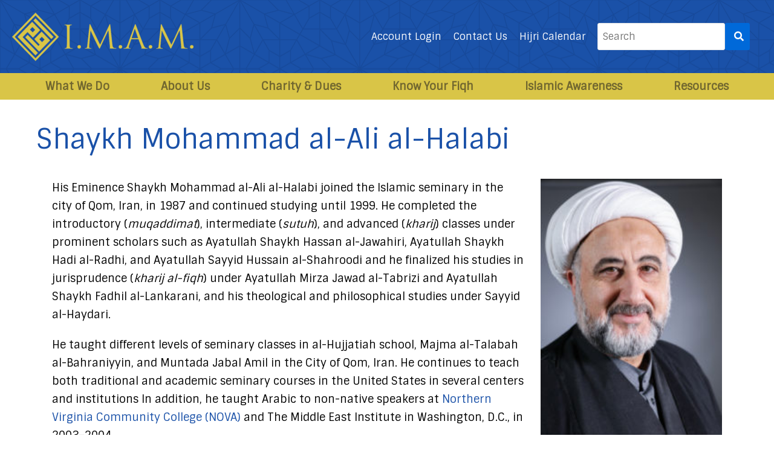

--- FILE ---
content_type: text/html; charset=UTF-8
request_url: https://imam-us.org/shaykh-mohammad-ali-al-halabi
body_size: 29291
content:
<!doctype html>
<html lang="en-US">
<head>
    <meta charset="UTF-8">
    <meta name="viewport" content="width=device-width, user-scalable=yes, initial-scale=1.0, maximum-scale=5.0, minimum-scale=1.0">
    <meta http-equiv="X-UA-Compatible" content="ie=edge">
    <meta name="format-detection" content="telephone=yes">
    <link rel="profile" href="https://gmpg.org/xfn/11">
    <link rel="shortcut icon" href="https://imam-us.org/favicon.ico" type="image/x-icon">
    <!-- ToDo: Apple Touch Icon -->
    <link rel="preconnect" href="https://fonts.gstatic.com/" crossorigin>
    	<style>
		:root {
		--theme-body-background-color: #ffffff;
--theme-body-background-color-h: 0;
--theme-body-background-color-s: 0%;
--theme-body-background-color-l: 100%;
--theme-body-background-color-yiq: #000000;
--theme-body-background-color-yiq-h: 0;
--theme-body-background-color-yiq-s: 0%;
--theme-body-background-color-yiq-l: 0%;
--theme-body-text-color: #000000;
--theme-body-text-color-h: 0;
--theme-body-text-color-s: 0%;
--theme-body-text-color-l: 0%;
--theme-body-link-color: #1a51a8;
--theme-body-link-color-h: 217;
--theme-body-link-color-s: 73%;
--theme-body-link-color-l: 38%;
--theme-body-text_alt-color: #949aa4;
--theme-body-text_alt-color-h: 218;
--theme-body-text_alt-color-s: 8%;
--theme-body-text_alt-color-l: 61%;
--theme-header-background-color: #1a51a8;
--theme-header-background-color-h: 217;
--theme-header-background-color-s: 73%;
--theme-header-background-color-l: 38%;
--theme-header-background-color-yiq: #ffffff;
--theme-header-background-color-yiq-h: 0;
--theme-header-background-color-yiq-s: 0%;
--theme-header-background-color-yiq-l: 100%;
--theme-header-text-color: #ffffff;
--theme-header-text-color-h: 0;
--theme-header-text-color-s: 0%;
--theme-header-text-color-l: 100%;
--theme-header-link-color: #ffffff;
--theme-header-link-color-h: 0;
--theme-header-link-color-s: 0%;
--theme-header-link-color-l: 100%;
--theme-footer-background-color: #1a51a8;
--theme-footer-background-color-h: 217;
--theme-footer-background-color-s: 73%;
--theme-footer-background-color-l: 38%;
--theme-footer-background-color-yiq: #ffffff;
--theme-footer-background-color-yiq-h: 0;
--theme-footer-background-color-yiq-s: 0%;
--theme-footer-background-color-yiq-l: 100%;
--theme-footer-text-color: #ffffff;
--theme-footer-text-color-h: 0;
--theme-footer-text-color-s: 0%;
--theme-footer-text-color-l: 100%;
--theme-footer-link-color: #ffffff;
--theme-footer-link-color-h: 0;
--theme-footer-link-color-s: 0%;
--theme-footer-link-color-l: 100%;
--theme-primary-background-color: #1a51a8;
--theme-primary-background-color-h: 217;
--theme-primary-background-color-s: 73%;
--theme-primary-background-color-l: 38%;
--theme-primary-background-color-yiq: #ffffff;
--theme-primary-background-color-yiq-h: 0;
--theme-primary-background-color-yiq-s: 0%;
--theme-primary-background-color-yiq-l: 100%;
--theme-primary-text-color: #ffffff;
--theme-primary-text-color-h: 0;
--theme-primary-text-color-s: 0%;
--theme-primary-text-color-l: 100%;
--theme-primary-link-color: #ffffff;
--theme-primary-link-color-h: 0;
--theme-primary-link-color-s: 0%;
--theme-primary-link-color-l: 100%;
--theme-secondary-background-color: #061d3d;
--theme-secondary-background-color-h: 215;
--theme-secondary-background-color-s: 82%;
--theme-secondary-background-color-l: 13%;
--theme-secondary-background-color-yiq: #ffffff;
--theme-secondary-background-color-yiq-h: 0;
--theme-secondary-background-color-yiq-s: 0%;
--theme-secondary-background-color-yiq-l: 100%;
--theme-secondary-text-color: #ffffff;
--theme-secondary-text-color-h: 0;
--theme-secondary-text-color-s: 0%;
--theme-secondary-text-color-l: 100%;
--theme-secondary-link-color: #ffffff;
--theme-secondary-link-color-h: 0;
--theme-secondary-link-color-s: 0%;
--theme-secondary-link-color-l: 100%;
--theme-button-border-radius:3px;
--theme-body-text-font: Sintony;
--theme-headings-font: Sintony;
--theme-page-title-font: Sintony;
		}
	</style>
		<meta name='robots' content='index, follow, max-image-preview:large, max-snippet:-1, max-video-preview:-1' />

	<!-- This site is optimized with the Yoast SEO plugin v26.8 - https://yoast.com/product/yoast-seo-wordpress/ -->
	<title>Shaykh Mohammad al-Ali al-Halabi - IMAM-US.org</title>
	<link rel="canonical" href="https://imam-us.org/shaykh-mohammad-ali-al-halabi" />
	<meta property="og:locale" content="en_US" />
	<meta property="og:type" content="article" />
	<meta property="og:title" content="Shaykh Mohammad al-Ali al-Halabi - IMAM-US.org" />
	<meta property="og:description" content="His Eminence Shaykh Mohammad al-Ali al-Halabi joined the Islamic seminary [&hellip;]" />
	<meta property="og:url" content="https://imam-us.org/shaykh-mohammad-ali-al-halabi" />
	<meta property="og:site_name" content="IMAM-US.org" />
	<meta property="article:publisher" content="https://www.facebook.com/ImamMahdiAssociationofMarjaeya?fref=ts" />
	<meta property="og:image" content="https://imam-us.org/wp-content/uploads/2020/02/D34A7164-200x300.jpg" />
	<meta name="twitter:card" content="summary_large_image" />
	<meta name="twitter:site" content="@imams" />
	<meta name="twitter:label1" content="Est. reading time" />
	<meta name="twitter:data1" content="1 minute" />
	<script type="application/ld+json" class="yoast-schema-graph">{"@context":"https://schema.org","@graph":[{"@type":"WebPage","@id":"https://imam-us.org/shaykh-mohammad-ali-al-halabi","url":"https://imam-us.org/shaykh-mohammad-ali-al-halabi","name":"Shaykh Mohammad al-Ali al-Halabi - IMAM-US.org","isPartOf":{"@id":"https://imam-us.org/#website"},"primaryImageOfPage":{"@id":"https://imam-us.org/shaykh-mohammad-ali-al-halabi#primaryimage"},"image":{"@id":"https://imam-us.org/shaykh-mohammad-ali-al-halabi#primaryimage"},"thumbnailUrl":"https://imam-us.org/wp-content/uploads/2020/02/D34A7164-200x300.jpg","datePublished":"2019-12-24T02:32:05+00:00","breadcrumb":{"@id":"https://imam-us.org/shaykh-mohammad-ali-al-halabi#breadcrumb"},"inLanguage":"en-US","potentialAction":[{"@type":"ReadAction","target":["https://imam-us.org/shaykh-mohammad-ali-al-halabi"]}]},{"@type":"ImageObject","inLanguage":"en-US","@id":"https://imam-us.org/shaykh-mohammad-ali-al-halabi#primaryimage","url":"https://imam-us.org/wp-content/uploads/2020/02/D34A7164.jpg","contentUrl":"https://imam-us.org/wp-content/uploads/2020/02/D34A7164.jpg","width":1365,"height":2048,"caption":"Imam Mahdi Association of Marjaeya (I.M.A.M.)"},{"@type":"BreadcrumbList","@id":"https://imam-us.org/shaykh-mohammad-ali-al-halabi#breadcrumb","itemListElement":[{"@type":"ListItem","position":1,"name":"Home","item":"https://imam-us.org/"},{"@type":"ListItem","position":2,"name":"Shaykh Mohammad al-Ali al-Halabi"}]},{"@type":"WebSite","@id":"https://imam-us.org/#website","url":"https://imam-us.org/","name":"IMAM-US.org","description":"Imam Mahdi Association of Marjaeya","publisher":{"@id":"https://imam-us.org/#organization"},"potentialAction":[{"@type":"SearchAction","target":{"@type":"EntryPoint","urlTemplate":"https://imam-us.org/?s={search_term_string}"},"query-input":{"@type":"PropertyValueSpecification","valueRequired":true,"valueName":"search_term_string"}}],"inLanguage":"en-US"},{"@type":"Organization","@id":"https://imam-us.org/#organization","name":"Imam Mahdi Association of Marjaeya (I.M.A.M.), Inc.","url":"https://imam-us.org/","logo":{"@type":"ImageObject","inLanguage":"en-US","@id":"https://imam-us.org/#/schema/logo/image/","url":"https://imam-us.org/wp-content/uploads/2020/04/imam_logo.png","contentUrl":"https://imam-us.org/wp-content/uploads/2020/04/imam_logo.png","width":2251,"height":597,"caption":"Imam Mahdi Association of Marjaeya (I.M.A.M.), Inc."},"image":{"@id":"https://imam-us.org/#/schema/logo/image/"},"sameAs":["https://www.facebook.com/ImamMahdiAssociationofMarjaeya?fref=ts","https://x.com/imams","https://www.instagram.com/imamonline/","https://www.youtube.com/channel/UCGqD5c8JqvHS0Bp2i69p6og/featured"]}]}</script>
	<!-- / Yoast SEO plugin. -->


<link rel='dns-prefetch' href='//platform-api.sharethis.com' />
<link rel='dns-prefetch' href='//cdn.datatables.net' />
<link rel='dns-prefetch' href='//app.convertful.com' />
<link rel='dns-prefetch' href='//fonts.googleapis.com' />
<link rel="alternate" type="application/rss+xml" title="IMAM-US.org &raquo; Feed" href="https://imam-us.org/feed" />
<link rel="alternate" type="application/rss+xml" title="IMAM-US.org &raquo; Comments Feed" href="https://imam-us.org/comments/feed" />
<link rel="alternate" title="oEmbed (JSON)" type="application/json+oembed" href="https://imam-us.org/wp-json/oembed/1.0/embed?url=https%3A%2F%2Fimam-us.org%2Fshaykh-mohammad-ali-al-halabi" />
<link rel="alternate" title="oEmbed (XML)" type="text/xml+oembed" href="https://imam-us.org/wp-json/oembed/1.0/embed?url=https%3A%2F%2Fimam-us.org%2Fshaykh-mohammad-ali-al-halabi&#038;format=xml" />
		<!-- This site uses the Google Analytics by MonsterInsights plugin v9.11.1 - Using Analytics tracking - https://www.monsterinsights.com/ -->
							<script src="//www.googletagmanager.com/gtag/js?id=G-ESWNV2B27B"  data-cfasync="false" data-wpfc-render="false" type="text/javascript" async></script>
			<script data-cfasync="false" data-wpfc-render="false" type="text/javascript">
				var mi_version = '9.11.1';
				var mi_track_user = true;
				var mi_no_track_reason = '';
								var MonsterInsightsDefaultLocations = {"page_location":"https:\/\/imam-us.org\/shaykh-mohammad-ali-al-halabi\/"};
								MonsterInsightsDefaultLocations.page_location = window.location.href;
								if ( typeof MonsterInsightsPrivacyGuardFilter === 'function' ) {
					var MonsterInsightsLocations = (typeof MonsterInsightsExcludeQuery === 'object') ? MonsterInsightsPrivacyGuardFilter( MonsterInsightsExcludeQuery ) : MonsterInsightsPrivacyGuardFilter( MonsterInsightsDefaultLocations );
				} else {
					var MonsterInsightsLocations = (typeof MonsterInsightsExcludeQuery === 'object') ? MonsterInsightsExcludeQuery : MonsterInsightsDefaultLocations;
				}

								var disableStrs = [
										'ga-disable-G-ESWNV2B27B',
									];

				/* Function to detect opted out users */
				function __gtagTrackerIsOptedOut() {
					for (var index = 0; index < disableStrs.length; index++) {
						if (document.cookie.indexOf(disableStrs[index] + '=true') > -1) {
							return true;
						}
					}

					return false;
				}

				/* Disable tracking if the opt-out cookie exists. */
				if (__gtagTrackerIsOptedOut()) {
					for (var index = 0; index < disableStrs.length; index++) {
						window[disableStrs[index]] = true;
					}
				}

				/* Opt-out function */
				function __gtagTrackerOptout() {
					for (var index = 0; index < disableStrs.length; index++) {
						document.cookie = disableStrs[index] + '=true; expires=Thu, 31 Dec 2099 23:59:59 UTC; path=/';
						window[disableStrs[index]] = true;
					}
				}

				if ('undefined' === typeof gaOptout) {
					function gaOptout() {
						__gtagTrackerOptout();
					}
				}
								window.dataLayer = window.dataLayer || [];

				window.MonsterInsightsDualTracker = {
					helpers: {},
					trackers: {},
				};
				if (mi_track_user) {
					function __gtagDataLayer() {
						dataLayer.push(arguments);
					}

					function __gtagTracker(type, name, parameters) {
						if (!parameters) {
							parameters = {};
						}

						if (parameters.send_to) {
							__gtagDataLayer.apply(null, arguments);
							return;
						}

						if (type === 'event') {
														parameters.send_to = monsterinsights_frontend.v4_id;
							var hookName = name;
							if (typeof parameters['event_category'] !== 'undefined') {
								hookName = parameters['event_category'] + ':' + name;
							}

							if (typeof MonsterInsightsDualTracker.trackers[hookName] !== 'undefined') {
								MonsterInsightsDualTracker.trackers[hookName](parameters);
							} else {
								__gtagDataLayer('event', name, parameters);
							}
							
						} else {
							__gtagDataLayer.apply(null, arguments);
						}
					}

					__gtagTracker('js', new Date());
					__gtagTracker('set', {
						'developer_id.dZGIzZG': true,
											});
					if ( MonsterInsightsLocations.page_location ) {
						__gtagTracker('set', MonsterInsightsLocations);
					}
										__gtagTracker('config', 'G-ESWNV2B27B', {"forceSSL":"true","link_attribution":"true"} );
										window.gtag = __gtagTracker;										(function () {
						/* https://developers.google.com/analytics/devguides/collection/analyticsjs/ */
						/* ga and __gaTracker compatibility shim. */
						var noopfn = function () {
							return null;
						};
						var newtracker = function () {
							return new Tracker();
						};
						var Tracker = function () {
							return null;
						};
						var p = Tracker.prototype;
						p.get = noopfn;
						p.set = noopfn;
						p.send = function () {
							var args = Array.prototype.slice.call(arguments);
							args.unshift('send');
							__gaTracker.apply(null, args);
						};
						var __gaTracker = function () {
							var len = arguments.length;
							if (len === 0) {
								return;
							}
							var f = arguments[len - 1];
							if (typeof f !== 'object' || f === null || typeof f.hitCallback !== 'function') {
								if ('send' === arguments[0]) {
									var hitConverted, hitObject = false, action;
									if ('event' === arguments[1]) {
										if ('undefined' !== typeof arguments[3]) {
											hitObject = {
												'eventAction': arguments[3],
												'eventCategory': arguments[2],
												'eventLabel': arguments[4],
												'value': arguments[5] ? arguments[5] : 1,
											}
										}
									}
									if ('pageview' === arguments[1]) {
										if ('undefined' !== typeof arguments[2]) {
											hitObject = {
												'eventAction': 'page_view',
												'page_path': arguments[2],
											}
										}
									}
									if (typeof arguments[2] === 'object') {
										hitObject = arguments[2];
									}
									if (typeof arguments[5] === 'object') {
										Object.assign(hitObject, arguments[5]);
									}
									if ('undefined' !== typeof arguments[1].hitType) {
										hitObject = arguments[1];
										if ('pageview' === hitObject.hitType) {
											hitObject.eventAction = 'page_view';
										}
									}
									if (hitObject) {
										action = 'timing' === arguments[1].hitType ? 'timing_complete' : hitObject.eventAction;
										hitConverted = mapArgs(hitObject);
										__gtagTracker('event', action, hitConverted);
									}
								}
								return;
							}

							function mapArgs(args) {
								var arg, hit = {};
								var gaMap = {
									'eventCategory': 'event_category',
									'eventAction': 'event_action',
									'eventLabel': 'event_label',
									'eventValue': 'event_value',
									'nonInteraction': 'non_interaction',
									'timingCategory': 'event_category',
									'timingVar': 'name',
									'timingValue': 'value',
									'timingLabel': 'event_label',
									'page': 'page_path',
									'location': 'page_location',
									'title': 'page_title',
									'referrer' : 'page_referrer',
								};
								for (arg in args) {
																		if (!(!args.hasOwnProperty(arg) || !gaMap.hasOwnProperty(arg))) {
										hit[gaMap[arg]] = args[arg];
									} else {
										hit[arg] = args[arg];
									}
								}
								return hit;
							}

							try {
								f.hitCallback();
							} catch (ex) {
							}
						};
						__gaTracker.create = newtracker;
						__gaTracker.getByName = newtracker;
						__gaTracker.getAll = function () {
							return [];
						};
						__gaTracker.remove = noopfn;
						__gaTracker.loaded = true;
						window['__gaTracker'] = __gaTracker;
					})();
									} else {
										console.log("");
					(function () {
						function __gtagTracker() {
							return null;
						}

						window['__gtagTracker'] = __gtagTracker;
						window['gtag'] = __gtagTracker;
					})();
									}
			</script>
							<!-- / Google Analytics by MonsterInsights -->
			<script data-cfasync="false" data-wpfc-render="false" type="text/javascript">
		if (window.hasOwnProperty('MonsterInsightsDualTracker')){
			window.MonsterInsightsDualTracker.trackers['form:impression'] = function (parameters) {
				__gtagDataLayer('event', 'form_impression', {
					form_id: parameters.event_label,
					content_type: 'form',
					non_interaction: true,
					send_to: parameters.send_to,
				});
			};

			window.MonsterInsightsDualTracker.trackers['form:conversion'] = function (parameters) {
				__gtagDataLayer('event', 'generate_lead', {
					form_id: parameters.event_label,
					send_to: parameters.send_to,
				});
			};
		}
	</script>
			<style id="content-control-block-styles">
			@media (max-width: 640px) {
	.cc-hide-on-mobile {
		display: none !important;
	}
}
@media (min-width: 641px) and (max-width: 920px) {
	.cc-hide-on-tablet {
		display: none !important;
	}
}
@media (min-width: 921px) and (max-width: 1440px) {
	.cc-hide-on-desktop {
		display: none !important;
	}
}		</style>
		<style id='wp-img-auto-sizes-contain-inline-css' type='text/css'>
img:is([sizes=auto i],[sizes^="auto," i]){contain-intrinsic-size:3000px 1500px}
/*# sourceURL=wp-img-auto-sizes-contain-inline-css */
</style>
<link rel='stylesheet' id='dashicons-css' href='https://imam-us.org/wp-includes/css/dashicons.min.css' type='text/css' media='all' />
<link rel='stylesheet' id='thickbox-css' href='https://imam-us.org/wp-includes/js/thickbox/thickbox.css' type='text/css' media='all' />
<link rel='stylesheet' id='formidable-css' href='https://imam-us.org/wp-content/plugins/formidable/css/formidableforms.css' type='text/css' media='all' />
<link rel='stylesheet' id='wp-block-library-css' href='https://imam-us.org/wp-includes/css/dist/block-library/common.min.css' type='text/css' media='all' />
<style id='classic-theme-styles-inline-css' type='text/css'>
/*! This file is auto-generated */
.wp-block-button__link{color:#fff;background-color:#32373c;border-radius:9999px;box-shadow:none;text-decoration:none;padding:calc(.667em + 2px) calc(1.333em + 2px);font-size:1.125em}.wp-block-file__button{background:#32373c;color:#fff;text-decoration:none}
/*# sourceURL=/wp-includes/css/classic-themes.min.css */
</style>
<style id='wp-block-accordion-inline-css' type='text/css'>
.wp-block-accordion{box-sizing:border-box}
/*# sourceURL=https://imam-us.org/wp-includes/blocks/accordion/style.min.css */
</style>
<style id='wp-block-accordion-item-inline-css' type='text/css'>
.wp-block-accordion-item.is-open>.wp-block-accordion-heading .wp-block-accordion-heading__toggle-icon{transform:rotate(45deg)}@media (prefers-reduced-motion:no-preference){.wp-block-accordion-item{transition:grid-template-rows .3s ease-out}.wp-block-accordion-item>.wp-block-accordion-heading .wp-block-accordion-heading__toggle-icon{transition:transform .2s ease-in-out}}
/*# sourceURL=https://imam-us.org/wp-includes/blocks/accordion-item/style.min.css */
</style>
<style id='wp-block-archives-inline-css' type='text/css'>
.wp-block-archives{box-sizing:border-box}.wp-block-archives-dropdown label{display:block}
/*# sourceURL=https://imam-us.org/wp-includes/blocks/archives/style.min.css */
</style>
<style id='wp-block-avatar-inline-css' type='text/css'>
.wp-block-avatar{line-height:0}.wp-block-avatar,.wp-block-avatar img{box-sizing:border-box}.wp-block-avatar.aligncenter{text-align:center}
/*# sourceURL=https://imam-us.org/wp-includes/blocks/avatar/style.min.css */
</style>
<style id='wp-block-button-inline-css' type='text/css'>
.wp-block-button__link{align-content:center;box-sizing:border-box;cursor:pointer;display:inline-block;height:100%;text-align:center;word-break:break-word}.wp-block-button__link.aligncenter{text-align:center}.wp-block-button__link.alignright{text-align:right}:where(.wp-block-button__link){border-radius:9999px;box-shadow:none;padding:calc(.667em + 2px) calc(1.333em + 2px);text-decoration:none}.wp-block-button[style*=text-decoration] .wp-block-button__link{text-decoration:inherit}.wp-block-buttons>.wp-block-button.has-custom-width{max-width:none}.wp-block-buttons>.wp-block-button.has-custom-width .wp-block-button__link{width:100%}.wp-block-buttons>.wp-block-button.has-custom-font-size .wp-block-button__link{font-size:inherit}.wp-block-buttons>.wp-block-button.wp-block-button__width-25{width:calc(25% - var(--wp--style--block-gap, .5em)*.75)}.wp-block-buttons>.wp-block-button.wp-block-button__width-50{width:calc(50% - var(--wp--style--block-gap, .5em)*.5)}.wp-block-buttons>.wp-block-button.wp-block-button__width-75{width:calc(75% - var(--wp--style--block-gap, .5em)*.25)}.wp-block-buttons>.wp-block-button.wp-block-button__width-100{flex-basis:100%;width:100%}.wp-block-buttons.is-vertical>.wp-block-button.wp-block-button__width-25{width:25%}.wp-block-buttons.is-vertical>.wp-block-button.wp-block-button__width-50{width:50%}.wp-block-buttons.is-vertical>.wp-block-button.wp-block-button__width-75{width:75%}.wp-block-button.is-style-squared,.wp-block-button__link.wp-block-button.is-style-squared{border-radius:0}.wp-block-button.no-border-radius,.wp-block-button__link.no-border-radius{border-radius:0!important}:root :where(.wp-block-button .wp-block-button__link.is-style-outline),:root :where(.wp-block-button.is-style-outline>.wp-block-button__link){border:2px solid;padding:.667em 1.333em}:root :where(.wp-block-button .wp-block-button__link.is-style-outline:not(.has-text-color)),:root :where(.wp-block-button.is-style-outline>.wp-block-button__link:not(.has-text-color)){color:currentColor}:root :where(.wp-block-button .wp-block-button__link.is-style-outline:not(.has-background)),:root :where(.wp-block-button.is-style-outline>.wp-block-button__link:not(.has-background)){background-color:initial;background-image:none}
/*# sourceURL=https://imam-us.org/wp-includes/blocks/button/style.min.css */
</style>
<style id='wp-block-calendar-inline-css' type='text/css'>
.wp-block-calendar{text-align:center}.wp-block-calendar td,.wp-block-calendar th{border:1px solid;padding:.25em}.wp-block-calendar th{font-weight:400}.wp-block-calendar caption{background-color:inherit}.wp-block-calendar table{border-collapse:collapse;width:100%}.wp-block-calendar table.has-background th{background-color:inherit}.wp-block-calendar table.has-text-color th{color:inherit}.wp-block-calendar :where(table:not(.has-text-color)){color:#40464d}.wp-block-calendar :where(table:not(.has-text-color)) td,.wp-block-calendar :where(table:not(.has-text-color)) th{border-color:#ddd}:where(.wp-block-calendar table:not(.has-background) th){background:#ddd}
/*# sourceURL=https://imam-us.org/wp-includes/blocks/calendar/style.min.css */
</style>
<style id='wp-block-categories-inline-css' type='text/css'>
.wp-block-categories{box-sizing:border-box}.wp-block-categories.alignleft{margin-right:2em}.wp-block-categories.alignright{margin-left:2em}.wp-block-categories.wp-block-categories-dropdown.aligncenter{text-align:center}.wp-block-categories .wp-block-categories__label{display:block;width:100%}
/*# sourceURL=https://imam-us.org/wp-includes/blocks/categories/style.min.css */
</style>
<style id='wp-block-comment-author-name-inline-css' type='text/css'>
.wp-block-comment-author-name{box-sizing:border-box}
/*# sourceURL=https://imam-us.org/wp-includes/blocks/comment-author-name/style.min.css */
</style>
<style id='wp-block-comment-content-inline-css' type='text/css'>
.comment-awaiting-moderation{display:block;font-size:.875em;line-height:1.5}.wp-block-comment-content{box-sizing:border-box}
/*# sourceURL=https://imam-us.org/wp-includes/blocks/comment-content/style.min.css */
</style>
<style id='wp-block-comment-date-inline-css' type='text/css'>
.wp-block-comment-date{box-sizing:border-box}
/*# sourceURL=https://imam-us.org/wp-includes/blocks/comment-date/style.min.css */
</style>
<style id='wp-block-comment-edit-link-inline-css' type='text/css'>
.wp-block-comment-edit-link{box-sizing:border-box}
/*# sourceURL=https://imam-us.org/wp-includes/blocks/comment-edit-link/style.min.css */
</style>
<style id='wp-block-comment-reply-link-inline-css' type='text/css'>
.wp-block-comment-reply-link{box-sizing:border-box}
/*# sourceURL=https://imam-us.org/wp-includes/blocks/comment-reply-link/style.min.css */
</style>
<style id='wp-block-comment-template-inline-css' type='text/css'>
.wp-block-comment-template{box-sizing:border-box;list-style:none;margin-bottom:0;max-width:100%;padding:0}.wp-block-comment-template li{clear:both}.wp-block-comment-template ol{list-style:none;margin-bottom:0;max-width:100%;padding-left:2rem}.wp-block-comment-template.alignleft{float:left}.wp-block-comment-template.aligncenter{margin-left:auto;margin-right:auto;width:fit-content}.wp-block-comment-template.alignright{float:right}
/*# sourceURL=https://imam-us.org/wp-includes/blocks/comment-template/style.min.css */
</style>
<style id='wp-block-comments-inline-css' type='text/css'>
.wp-block-post-comments{box-sizing:border-box}.wp-block-post-comments .alignleft{float:left}.wp-block-post-comments .alignright{float:right}.wp-block-post-comments .navigation:after{clear:both;content:"";display:table}.wp-block-post-comments .commentlist{clear:both;list-style:none;margin:0;padding:0}.wp-block-post-comments .commentlist .comment{min-height:2.25em;padding-left:3.25em}.wp-block-post-comments .commentlist .comment p{font-size:1em;line-height:1.8;margin:1em 0}.wp-block-post-comments .commentlist .children{list-style:none;margin:0;padding:0}.wp-block-post-comments .comment-author{line-height:1.5}.wp-block-post-comments .comment-author .avatar{border-radius:1.5em;display:block;float:left;height:2.5em;margin-right:.75em;margin-top:.5em;width:2.5em}.wp-block-post-comments .comment-author cite{font-style:normal}.wp-block-post-comments .comment-meta{font-size:.875em;line-height:1.5}.wp-block-post-comments .comment-meta b{font-weight:400}.wp-block-post-comments .comment-meta .comment-awaiting-moderation{display:block;margin-bottom:1em;margin-top:1em}.wp-block-post-comments .comment-body .commentmetadata{font-size:.875em}.wp-block-post-comments .comment-form-author label,.wp-block-post-comments .comment-form-comment label,.wp-block-post-comments .comment-form-email label,.wp-block-post-comments .comment-form-url label{display:block;margin-bottom:.25em}.wp-block-post-comments .comment-form input:not([type=submit]):not([type=checkbox]),.wp-block-post-comments .comment-form textarea{box-sizing:border-box;display:block;width:100%}.wp-block-post-comments .comment-form-cookies-consent{display:flex;gap:.25em}.wp-block-post-comments .comment-form-cookies-consent #wp-comment-cookies-consent{margin-top:.35em}.wp-block-post-comments .comment-reply-title{margin-bottom:0}.wp-block-post-comments .comment-reply-title :where(small){font-size:var(--wp--preset--font-size--medium,smaller);margin-left:.5em}.wp-block-post-comments .reply{font-size:.875em;margin-bottom:1.4em}.wp-block-post-comments input:not([type=submit]),.wp-block-post-comments textarea{border:1px solid #949494;font-family:inherit;font-size:1em}.wp-block-post-comments input:not([type=submit]):not([type=checkbox]),.wp-block-post-comments textarea{padding:calc(.667em + 2px)}:where(.wp-block-post-comments input[type=submit]){border:none}.wp-block-comments{box-sizing:border-box}
/*# sourceURL=https://imam-us.org/wp-includes/blocks/comments/style.min.css */
</style>
<style id='wp-block-comments-pagination-inline-css' type='text/css'>
.wp-block-comments-pagination>.wp-block-comments-pagination-next,.wp-block-comments-pagination>.wp-block-comments-pagination-numbers,.wp-block-comments-pagination>.wp-block-comments-pagination-previous{font-size:inherit}.wp-block-comments-pagination .wp-block-comments-pagination-previous-arrow{display:inline-block;margin-right:1ch}.wp-block-comments-pagination .wp-block-comments-pagination-previous-arrow:not(.is-arrow-chevron){transform:scaleX(1)}.wp-block-comments-pagination .wp-block-comments-pagination-next-arrow{display:inline-block;margin-left:1ch}.wp-block-comments-pagination .wp-block-comments-pagination-next-arrow:not(.is-arrow-chevron){transform:scaleX(1)}.wp-block-comments-pagination.aligncenter{justify-content:center}
/*# sourceURL=https://imam-us.org/wp-includes/blocks/comments-pagination/style.min.css */
</style>
<link rel='stylesheet' id='wp-block-cover-css' href='https://imam-us.org/wp-includes/blocks/cover/style.min.css' type='text/css' media='all' />
<style id='wp-block-file-inline-css' type='text/css'>
.wp-block-file{box-sizing:border-box}.wp-block-file:not(.wp-element-button){font-size:.8em}.wp-block-file.aligncenter{text-align:center}.wp-block-file.alignright{text-align:right}.wp-block-file *+.wp-block-file__button{margin-left:.75em}:where(.wp-block-file){margin-bottom:1.5em}.wp-block-file__embed{margin-bottom:1em}:where(.wp-block-file__button){border-radius:2em;display:inline-block;padding:.5em 1em}:where(.wp-block-file__button):where(a):active,:where(.wp-block-file__button):where(a):focus,:where(.wp-block-file__button):where(a):hover,:where(.wp-block-file__button):where(a):visited{box-shadow:none;color:#fff;opacity:.85;text-decoration:none}
/*# sourceURL=https://imam-us.org/wp-includes/blocks/file/style.min.css */
</style>
<style id='wp-block-footnotes-inline-css' type='text/css'>
.editor-styles-wrapper,.entry-content{counter-reset:footnotes}a[data-fn].fn{counter-increment:footnotes;display:inline-flex;font-size:smaller;text-decoration:none;text-indent:-9999999px;vertical-align:super}a[data-fn].fn:after{content:"[" counter(footnotes) "]";float:left;text-indent:0}
/*# sourceURL=https://imam-us.org/wp-includes/blocks/footnotes/style.min.css */
</style>
<link rel='stylesheet' id='wp-block-gallery-css' href='https://imam-us.org/wp-includes/blocks/gallery/style.min.css' type='text/css' media='all' />
<style id='wp-block-heading-inline-css' type='text/css'>
h1:where(.wp-block-heading).has-background,h2:where(.wp-block-heading).has-background,h3:where(.wp-block-heading).has-background,h4:where(.wp-block-heading).has-background,h5:where(.wp-block-heading).has-background,h6:where(.wp-block-heading).has-background{padding:1.25em 2.375em}h1.has-text-align-left[style*=writing-mode]:where([style*=vertical-lr]),h1.has-text-align-right[style*=writing-mode]:where([style*=vertical-rl]),h2.has-text-align-left[style*=writing-mode]:where([style*=vertical-lr]),h2.has-text-align-right[style*=writing-mode]:where([style*=vertical-rl]),h3.has-text-align-left[style*=writing-mode]:where([style*=vertical-lr]),h3.has-text-align-right[style*=writing-mode]:where([style*=vertical-rl]),h4.has-text-align-left[style*=writing-mode]:where([style*=vertical-lr]),h4.has-text-align-right[style*=writing-mode]:where([style*=vertical-rl]),h5.has-text-align-left[style*=writing-mode]:where([style*=vertical-lr]),h5.has-text-align-right[style*=writing-mode]:where([style*=vertical-rl]),h6.has-text-align-left[style*=writing-mode]:where([style*=vertical-lr]),h6.has-text-align-right[style*=writing-mode]:where([style*=vertical-rl]){rotate:180deg}
/*# sourceURL=https://imam-us.org/wp-includes/blocks/heading/style.min.css */
</style>
<link rel='stylesheet' id='wp-block-image-css' href='https://imam-us.org/wp-includes/blocks/image/style.min.css' type='text/css' media='all' />
<style id='wp-block-latest-comments-inline-css' type='text/css'>
ol.wp-block-latest-comments{box-sizing:border-box;margin-left:0}:where(.wp-block-latest-comments:not([style*=line-height] .wp-block-latest-comments__comment)){line-height:1.1}:where(.wp-block-latest-comments:not([style*=line-height] .wp-block-latest-comments__comment-excerpt p)){line-height:1.8}.has-dates :where(.wp-block-latest-comments:not([style*=line-height])),.has-excerpts :where(.wp-block-latest-comments:not([style*=line-height])){line-height:1.5}.wp-block-latest-comments .wp-block-latest-comments{padding-left:0}.wp-block-latest-comments__comment{list-style:none;margin-bottom:1em}.has-avatars .wp-block-latest-comments__comment{list-style:none;min-height:2.25em}.has-avatars .wp-block-latest-comments__comment .wp-block-latest-comments__comment-excerpt,.has-avatars .wp-block-latest-comments__comment .wp-block-latest-comments__comment-meta{margin-left:3.25em}.wp-block-latest-comments__comment-excerpt p{font-size:.875em;margin:.36em 0 1.4em}.wp-block-latest-comments__comment-date{display:block;font-size:.75em}.wp-block-latest-comments .avatar,.wp-block-latest-comments__comment-avatar{border-radius:1.5em;display:block;float:left;height:2.5em;margin-right:.75em;width:2.5em}.wp-block-latest-comments[class*=-font-size] a,.wp-block-latest-comments[style*=font-size] a{font-size:inherit}
/*# sourceURL=https://imam-us.org/wp-includes/blocks/latest-comments/style.min.css */
</style>
<style id='wp-block-latest-posts-inline-css' type='text/css'>
.wp-block-latest-posts{box-sizing:border-box}.wp-block-latest-posts.alignleft{margin-right:2em}.wp-block-latest-posts.alignright{margin-left:2em}.wp-block-latest-posts.wp-block-latest-posts__list{list-style:none}.wp-block-latest-posts.wp-block-latest-posts__list li{clear:both;overflow-wrap:break-word}.wp-block-latest-posts.is-grid{display:flex;flex-wrap:wrap}.wp-block-latest-posts.is-grid li{margin:0 1.25em 1.25em 0;width:100%}@media (min-width:600px){.wp-block-latest-posts.columns-2 li{width:calc(50% - .625em)}.wp-block-latest-posts.columns-2 li:nth-child(2n){margin-right:0}.wp-block-latest-posts.columns-3 li{width:calc(33.33333% - .83333em)}.wp-block-latest-posts.columns-3 li:nth-child(3n){margin-right:0}.wp-block-latest-posts.columns-4 li{width:calc(25% - .9375em)}.wp-block-latest-posts.columns-4 li:nth-child(4n){margin-right:0}.wp-block-latest-posts.columns-5 li{width:calc(20% - 1em)}.wp-block-latest-posts.columns-5 li:nth-child(5n){margin-right:0}.wp-block-latest-posts.columns-6 li{width:calc(16.66667% - 1.04167em)}.wp-block-latest-posts.columns-6 li:nth-child(6n){margin-right:0}}:root :where(.wp-block-latest-posts.is-grid){padding:0}:root :where(.wp-block-latest-posts.wp-block-latest-posts__list){padding-left:0}.wp-block-latest-posts__post-author,.wp-block-latest-posts__post-date{display:block;font-size:.8125em}.wp-block-latest-posts__post-excerpt,.wp-block-latest-posts__post-full-content{margin-bottom:1em;margin-top:.5em}.wp-block-latest-posts__featured-image a{display:inline-block}.wp-block-latest-posts__featured-image img{height:auto;max-width:100%;width:auto}.wp-block-latest-posts__featured-image.alignleft{float:left;margin-right:1em}.wp-block-latest-posts__featured-image.alignright{float:right;margin-left:1em}.wp-block-latest-posts__featured-image.aligncenter{margin-bottom:1em;text-align:center}
/*# sourceURL=https://imam-us.org/wp-includes/blocks/latest-posts/style.min.css */
</style>
<style id='wp-block-list-inline-css' type='text/css'>
ol,ul{box-sizing:border-box}:root :where(.wp-block-list.has-background){padding:1.25em 2.375em}
/*# sourceURL=https://imam-us.org/wp-includes/blocks/list/style.min.css */
</style>
<style id='wp-block-loginout-inline-css' type='text/css'>
.wp-block-loginout{box-sizing:border-box}
/*# sourceURL=https://imam-us.org/wp-includes/blocks/loginout/style.min.css */
</style>
<link rel='stylesheet' id='wp-block-media-text-css' href='https://imam-us.org/wp-includes/blocks/media-text/style.min.css' type='text/css' media='all' />
<link rel='stylesheet' id='wp-block-navigation-css' href='https://imam-us.org/wp-includes/blocks/navigation/style.min.css' type='text/css' media='all' />
<style id='wp-block-navigation-link-inline-css' type='text/css'>
.wp-block-navigation .wp-block-navigation-item__label{overflow-wrap:break-word}.wp-block-navigation .wp-block-navigation-item__description{display:none}.link-ui-tools{outline:1px solid #f0f0f0;padding:8px}.link-ui-block-inserter{padding-top:8px}.link-ui-block-inserter__back{margin-left:8px;text-transform:uppercase}
/*# sourceURL=https://imam-us.org/wp-includes/blocks/navigation-link/style.min.css */
</style>
<style id='wp-block-page-list-inline-css' type='text/css'>
.wp-block-navigation .wp-block-page-list{align-items:var(--navigation-layout-align,initial);background-color:inherit;display:flex;flex-direction:var(--navigation-layout-direction,initial);flex-wrap:var(--navigation-layout-wrap,wrap);justify-content:var(--navigation-layout-justify,initial)}.wp-block-navigation .wp-block-navigation-item{background-color:inherit}.wp-block-page-list{box-sizing:border-box}
/*# sourceURL=https://imam-us.org/wp-includes/blocks/page-list/style.min.css */
</style>
<style id='wp-block-post-author-inline-css' type='text/css'>
.wp-block-post-author{box-sizing:border-box;display:flex;flex-wrap:wrap}.wp-block-post-author__byline{font-size:.5em;margin-bottom:0;margin-top:0;width:100%}.wp-block-post-author__avatar{margin-right:1em}.wp-block-post-author__bio{font-size:.7em;margin-bottom:.7em}.wp-block-post-author__content{flex-basis:0;flex-grow:1}.wp-block-post-author__name{margin:0}
/*# sourceURL=https://imam-us.org/wp-includes/blocks/post-author/style.min.css */
</style>
<style id='wp-block-post-author-biography-inline-css' type='text/css'>
.wp-block-post-author-biography{box-sizing:border-box}
/*# sourceURL=https://imam-us.org/wp-includes/blocks/post-author-biography/style.min.css */
</style>
<style id='wp-block-post-author-name-inline-css' type='text/css'>
.wp-block-post-author-name{box-sizing:border-box}
/*# sourceURL=https://imam-us.org/wp-includes/blocks/post-author-name/style.min.css */
</style>
<style id='wp-block-post-comments-count-inline-css' type='text/css'>
.wp-block-post-comments-count{box-sizing:border-box}
/*# sourceURL=https://imam-us.org/wp-includes/blocks/post-comments-count/style.min.css */
</style>
<style id='wp-block-post-comments-form-inline-css' type='text/css'>
:where(.wp-block-post-comments-form input:not([type=submit])),:where(.wp-block-post-comments-form textarea){border:1px solid #949494;font-family:inherit;font-size:1em}:where(.wp-block-post-comments-form input:where(:not([type=submit]):not([type=checkbox]))),:where(.wp-block-post-comments-form textarea){padding:calc(.667em + 2px)}.wp-block-post-comments-form{box-sizing:border-box}.wp-block-post-comments-form[style*=font-weight] :where(.comment-reply-title){font-weight:inherit}.wp-block-post-comments-form[style*=font-family] :where(.comment-reply-title){font-family:inherit}.wp-block-post-comments-form[class*=-font-size] :where(.comment-reply-title),.wp-block-post-comments-form[style*=font-size] :where(.comment-reply-title){font-size:inherit}.wp-block-post-comments-form[style*=line-height] :where(.comment-reply-title){line-height:inherit}.wp-block-post-comments-form[style*=font-style] :where(.comment-reply-title){font-style:inherit}.wp-block-post-comments-form[style*=letter-spacing] :where(.comment-reply-title){letter-spacing:inherit}.wp-block-post-comments-form :where(input[type=submit]){box-shadow:none;cursor:pointer;display:inline-block;overflow-wrap:break-word;text-align:center}.wp-block-post-comments-form .comment-form input:not([type=submit]):not([type=checkbox]):not([type=hidden]),.wp-block-post-comments-form .comment-form textarea{box-sizing:border-box;display:block;width:100%}.wp-block-post-comments-form .comment-form-author label,.wp-block-post-comments-form .comment-form-email label,.wp-block-post-comments-form .comment-form-url label{display:block;margin-bottom:.25em}.wp-block-post-comments-form .comment-form-cookies-consent{display:flex;gap:.25em}.wp-block-post-comments-form .comment-form-cookies-consent #wp-comment-cookies-consent{margin-top:.35em}.wp-block-post-comments-form .comment-reply-title{margin-bottom:0}.wp-block-post-comments-form .comment-reply-title :where(small){font-size:var(--wp--preset--font-size--medium,smaller);margin-left:.5em}
/*# sourceURL=https://imam-us.org/wp-includes/blocks/post-comments-form/style.min.css */
</style>
<style id='wp-block-buttons-inline-css' type='text/css'>
.wp-block-buttons{box-sizing:border-box}.wp-block-buttons.is-vertical{flex-direction:column}.wp-block-buttons.is-vertical>.wp-block-button:last-child{margin-bottom:0}.wp-block-buttons>.wp-block-button{display:inline-block;margin:0}.wp-block-buttons.is-content-justification-left{justify-content:flex-start}.wp-block-buttons.is-content-justification-left.is-vertical{align-items:flex-start}.wp-block-buttons.is-content-justification-center{justify-content:center}.wp-block-buttons.is-content-justification-center.is-vertical{align-items:center}.wp-block-buttons.is-content-justification-right{justify-content:flex-end}.wp-block-buttons.is-content-justification-right.is-vertical{align-items:flex-end}.wp-block-buttons.is-content-justification-space-between{justify-content:space-between}.wp-block-buttons.aligncenter{text-align:center}.wp-block-buttons:not(.is-content-justification-space-between,.is-content-justification-right,.is-content-justification-left,.is-content-justification-center) .wp-block-button.aligncenter{margin-left:auto;margin-right:auto;width:100%}.wp-block-buttons[style*=text-decoration] .wp-block-button,.wp-block-buttons[style*=text-decoration] .wp-block-button__link{text-decoration:inherit}.wp-block-buttons.has-custom-font-size .wp-block-button__link{font-size:inherit}.wp-block-buttons .wp-block-button__link{width:100%}.wp-block-button.aligncenter{text-align:center}
/*# sourceURL=https://imam-us.org/wp-includes/blocks/buttons/style.min.css */
</style>
<style id='wp-block-post-comments-link-inline-css' type='text/css'>
.wp-block-post-comments-link{box-sizing:border-box}
/*# sourceURL=https://imam-us.org/wp-includes/blocks/post-comments-link/style.min.css */
</style>
<style id='wp-block-post-content-inline-css' type='text/css'>
.wp-block-post-content{display:flow-root}
/*# sourceURL=https://imam-us.org/wp-includes/blocks/post-content/style.min.css */
</style>
<style id='wp-block-post-date-inline-css' type='text/css'>
.wp-block-post-date{box-sizing:border-box}
/*# sourceURL=https://imam-us.org/wp-includes/blocks/post-date/style.min.css */
</style>
<style id='wp-block-post-excerpt-inline-css' type='text/css'>
:where(.wp-block-post-excerpt){box-sizing:border-box;margin-bottom:var(--wp--style--block-gap);margin-top:var(--wp--style--block-gap)}.wp-block-post-excerpt__excerpt{margin-bottom:0;margin-top:0}.wp-block-post-excerpt__more-text{margin-bottom:0;margin-top:var(--wp--style--block-gap)}.wp-block-post-excerpt__more-link{display:inline-block}
/*# sourceURL=https://imam-us.org/wp-includes/blocks/post-excerpt/style.min.css */
</style>
<style id='wp-block-post-featured-image-inline-css' type='text/css'>
.wp-block-post-featured-image{margin-left:0;margin-right:0}.wp-block-post-featured-image a{display:block;height:100%}.wp-block-post-featured-image :where(img){box-sizing:border-box;height:auto;max-width:100%;vertical-align:bottom;width:100%}.wp-block-post-featured-image.alignfull img,.wp-block-post-featured-image.alignwide img{width:100%}.wp-block-post-featured-image .wp-block-post-featured-image__overlay.has-background-dim{background-color:#000;inset:0;position:absolute}.wp-block-post-featured-image{position:relative}.wp-block-post-featured-image .wp-block-post-featured-image__overlay.has-background-gradient{background-color:initial}.wp-block-post-featured-image .wp-block-post-featured-image__overlay.has-background-dim-0{opacity:0}.wp-block-post-featured-image .wp-block-post-featured-image__overlay.has-background-dim-10{opacity:.1}.wp-block-post-featured-image .wp-block-post-featured-image__overlay.has-background-dim-20{opacity:.2}.wp-block-post-featured-image .wp-block-post-featured-image__overlay.has-background-dim-30{opacity:.3}.wp-block-post-featured-image .wp-block-post-featured-image__overlay.has-background-dim-40{opacity:.4}.wp-block-post-featured-image .wp-block-post-featured-image__overlay.has-background-dim-50{opacity:.5}.wp-block-post-featured-image .wp-block-post-featured-image__overlay.has-background-dim-60{opacity:.6}.wp-block-post-featured-image .wp-block-post-featured-image__overlay.has-background-dim-70{opacity:.7}.wp-block-post-featured-image .wp-block-post-featured-image__overlay.has-background-dim-80{opacity:.8}.wp-block-post-featured-image .wp-block-post-featured-image__overlay.has-background-dim-90{opacity:.9}.wp-block-post-featured-image .wp-block-post-featured-image__overlay.has-background-dim-100{opacity:1}.wp-block-post-featured-image:where(.alignleft,.alignright){width:100%}
/*# sourceURL=https://imam-us.org/wp-includes/blocks/post-featured-image/style.min.css */
</style>
<style id='wp-block-post-navigation-link-inline-css' type='text/css'>
.wp-block-post-navigation-link .wp-block-post-navigation-link__arrow-previous{display:inline-block;margin-right:1ch}.wp-block-post-navigation-link .wp-block-post-navigation-link__arrow-previous:not(.is-arrow-chevron){transform:scaleX(1)}.wp-block-post-navigation-link .wp-block-post-navigation-link__arrow-next{display:inline-block;margin-left:1ch}.wp-block-post-navigation-link .wp-block-post-navigation-link__arrow-next:not(.is-arrow-chevron){transform:scaleX(1)}.wp-block-post-navigation-link.has-text-align-left[style*="writing-mode: vertical-lr"],.wp-block-post-navigation-link.has-text-align-right[style*="writing-mode: vertical-rl"]{rotate:180deg}
/*# sourceURL=https://imam-us.org/wp-includes/blocks/post-navigation-link/style.min.css */
</style>
<style id='wp-block-post-template-inline-css' type='text/css'>
.wp-block-post-template{box-sizing:border-box;list-style:none;margin-bottom:0;margin-top:0;max-width:100%;padding:0}.wp-block-post-template.is-flex-container{display:flex;flex-direction:row;flex-wrap:wrap;gap:1.25em}.wp-block-post-template.is-flex-container>li{margin:0;width:100%}@media (min-width:600px){.wp-block-post-template.is-flex-container.is-flex-container.columns-2>li{width:calc(50% - .625em)}.wp-block-post-template.is-flex-container.is-flex-container.columns-3>li{width:calc(33.33333% - .83333em)}.wp-block-post-template.is-flex-container.is-flex-container.columns-4>li{width:calc(25% - .9375em)}.wp-block-post-template.is-flex-container.is-flex-container.columns-5>li{width:calc(20% - 1em)}.wp-block-post-template.is-flex-container.is-flex-container.columns-6>li{width:calc(16.66667% - 1.04167em)}}@media (max-width:600px){.wp-block-post-template-is-layout-grid.wp-block-post-template-is-layout-grid.wp-block-post-template-is-layout-grid.wp-block-post-template-is-layout-grid{grid-template-columns:1fr}}.wp-block-post-template-is-layout-constrained>li>.alignright,.wp-block-post-template-is-layout-flow>li>.alignright{float:right;margin-inline-end:0;margin-inline-start:2em}.wp-block-post-template-is-layout-constrained>li>.alignleft,.wp-block-post-template-is-layout-flow>li>.alignleft{float:left;margin-inline-end:2em;margin-inline-start:0}.wp-block-post-template-is-layout-constrained>li>.aligncenter,.wp-block-post-template-is-layout-flow>li>.aligncenter{margin-inline-end:auto;margin-inline-start:auto}
/*# sourceURL=https://imam-us.org/wp-includes/blocks/post-template/style.min.css */
</style>
<style id='wp-block-post-terms-inline-css' type='text/css'>
.wp-block-post-terms{box-sizing:border-box}.wp-block-post-terms .wp-block-post-terms__separator{white-space:pre-wrap}
/*# sourceURL=https://imam-us.org/wp-includes/blocks/post-terms/style.min.css */
</style>
<style id='wp-block-post-time-to-read-inline-css' type='text/css'>
.wp-block-post-time-to-read{box-sizing:border-box}
/*# sourceURL=https://imam-us.org/wp-includes/blocks/post-time-to-read/style.min.css */
</style>
<style id='wp-block-post-title-inline-css' type='text/css'>
.wp-block-post-title{box-sizing:border-box;word-break:break-word}.wp-block-post-title :where(a){display:inline-block;font-family:inherit;font-size:inherit;font-style:inherit;font-weight:inherit;letter-spacing:inherit;line-height:inherit;text-decoration:inherit}
/*# sourceURL=https://imam-us.org/wp-includes/blocks/post-title/style.min.css */
</style>
<style id='wp-block-query-pagination-inline-css' type='text/css'>
.wp-block-query-pagination.is-content-justification-space-between>.wp-block-query-pagination-next:last-of-type{margin-inline-start:auto}.wp-block-query-pagination.is-content-justification-space-between>.wp-block-query-pagination-previous:first-child{margin-inline-end:auto}.wp-block-query-pagination .wp-block-query-pagination-previous-arrow{display:inline-block;margin-right:1ch}.wp-block-query-pagination .wp-block-query-pagination-previous-arrow:not(.is-arrow-chevron){transform:scaleX(1)}.wp-block-query-pagination .wp-block-query-pagination-next-arrow{display:inline-block;margin-left:1ch}.wp-block-query-pagination .wp-block-query-pagination-next-arrow:not(.is-arrow-chevron){transform:scaleX(1)}.wp-block-query-pagination.aligncenter{justify-content:center}
/*# sourceURL=https://imam-us.org/wp-includes/blocks/query-pagination/style.min.css */
</style>
<style id='wp-block-query-title-inline-css' type='text/css'>
.wp-block-query-title{box-sizing:border-box}
/*# sourceURL=https://imam-us.org/wp-includes/blocks/query-title/style.min.css */
</style>
<style id='wp-block-query-total-inline-css' type='text/css'>
.wp-block-query-total{box-sizing:border-box}
/*# sourceURL=https://imam-us.org/wp-includes/blocks/query-total/style.min.css */
</style>
<style id='wp-block-read-more-inline-css' type='text/css'>
.wp-block-read-more{display:block;width:fit-content}.wp-block-read-more:where(:not([style*=text-decoration])){text-decoration:none}.wp-block-read-more:where(:not([style*=text-decoration])):active,.wp-block-read-more:where(:not([style*=text-decoration])):focus{text-decoration:none}
/*# sourceURL=https://imam-us.org/wp-includes/blocks/read-more/style.min.css */
</style>
<style id='wp-block-rss-inline-css' type='text/css'>
ul.wp-block-rss.alignleft{margin-right:2em}ul.wp-block-rss.alignright{margin-left:2em}ul.wp-block-rss.is-grid{display:flex;flex-wrap:wrap;padding:0}ul.wp-block-rss.is-grid li{margin:0 1em 1em 0;width:100%}@media (min-width:600px){ul.wp-block-rss.columns-2 li{width:calc(50% - 1em)}ul.wp-block-rss.columns-3 li{width:calc(33.33333% - 1em)}ul.wp-block-rss.columns-4 li{width:calc(25% - 1em)}ul.wp-block-rss.columns-5 li{width:calc(20% - 1em)}ul.wp-block-rss.columns-6 li{width:calc(16.66667% - 1em)}}.wp-block-rss__item-author,.wp-block-rss__item-publish-date{display:block;font-size:.8125em}.wp-block-rss{box-sizing:border-box;list-style:none;padding:0}
/*# sourceURL=https://imam-us.org/wp-includes/blocks/rss/style.min.css */
</style>
<link rel='stylesheet' id='wp-block-search-css' href='https://imam-us.org/wp-includes/blocks/search/style.min.css' type='text/css' media='all' />
<style id='wp-block-site-logo-inline-css' type='text/css'>
.wp-block-site-logo{box-sizing:border-box;line-height:0}.wp-block-site-logo a{display:inline-block;line-height:0}.wp-block-site-logo.is-default-size img{height:auto;width:120px}.wp-block-site-logo img{height:auto;max-width:100%}.wp-block-site-logo a,.wp-block-site-logo img{border-radius:inherit}.wp-block-site-logo.aligncenter{margin-left:auto;margin-right:auto;text-align:center}:root :where(.wp-block-site-logo.is-style-rounded){border-radius:9999px}
/*# sourceURL=https://imam-us.org/wp-includes/blocks/site-logo/style.min.css */
</style>
<style id='wp-block-site-tagline-inline-css' type='text/css'>
.wp-block-site-tagline{box-sizing:border-box}
/*# sourceURL=https://imam-us.org/wp-includes/blocks/site-tagline/style.min.css */
</style>
<style id='wp-block-site-title-inline-css' type='text/css'>
.wp-block-site-title{box-sizing:border-box}.wp-block-site-title :where(a){color:inherit;font-family:inherit;font-size:inherit;font-style:inherit;font-weight:inherit;letter-spacing:inherit;line-height:inherit;text-decoration:inherit}
/*# sourceURL=https://imam-us.org/wp-includes/blocks/site-title/style.min.css */
</style>
<style id='wp-block-tag-cloud-inline-css' type='text/css'>
.wp-block-tag-cloud{box-sizing:border-box}.wp-block-tag-cloud.aligncenter{justify-content:center;text-align:center}.wp-block-tag-cloud a{display:inline-block;margin-right:5px}.wp-block-tag-cloud span{display:inline-block;margin-left:5px;text-decoration:none}:root :where(.wp-block-tag-cloud.is-style-outline){display:flex;flex-wrap:wrap;gap:1ch}:root :where(.wp-block-tag-cloud.is-style-outline a){border:1px solid;font-size:unset!important;margin-right:0;padding:1ch 2ch;text-decoration:none!important}
/*# sourceURL=https://imam-us.org/wp-includes/blocks/tag-cloud/style.min.css */
</style>
<style id='wp-block-term-count-inline-css' type='text/css'>
.wp-block-term-count{box-sizing:border-box}
/*# sourceURL=https://imam-us.org/wp-includes/blocks/term-count/style.min.css */
</style>
<style id='wp-block-term-description-inline-css' type='text/css'>
:where(.wp-block-term-description){box-sizing:border-box;margin-bottom:var(--wp--style--block-gap);margin-top:var(--wp--style--block-gap)}.wp-block-term-description p{margin-bottom:0;margin-top:0}
/*# sourceURL=https://imam-us.org/wp-includes/blocks/term-description/style.min.css */
</style>
<style id='wp-block-term-name-inline-css' type='text/css'>
.wp-block-term-name{box-sizing:border-box}
/*# sourceURL=https://imam-us.org/wp-includes/blocks/term-name/style.min.css */
</style>
<style id='wp-block-term-template-inline-css' type='text/css'>
.wp-block-term-template{box-sizing:border-box;list-style:none;margin-bottom:0;margin-top:0;max-width:100%;padding:0}
/*# sourceURL=https://imam-us.org/wp-includes/blocks/term-template/style.min.css */
</style>
<style id='wp-block-video-inline-css' type='text/css'>
.wp-block-video{box-sizing:border-box}.wp-block-video video{height:auto;vertical-align:middle;width:100%}@supports (position:sticky){.wp-block-video [poster]{object-fit:cover}}.wp-block-video.aligncenter{text-align:center}.wp-block-video :where(figcaption){margin-bottom:1em;margin-top:.5em}
/*# sourceURL=https://imam-us.org/wp-includes/blocks/video/style.min.css */
</style>
<style id='wp-block-accordion-heading-inline-css' type='text/css'>
.wp-block-accordion-heading{margin:0}.wp-block-accordion-heading__toggle{align-items:center;background-color:inherit!important;border:none;color:inherit!important;cursor:pointer;display:flex;font-family:inherit;font-size:inherit;font-style:inherit;font-weight:inherit;letter-spacing:inherit;line-height:inherit;overflow:hidden;padding:var(--wp--preset--spacing--20,1em) 0;text-align:inherit;text-decoration:inherit;text-transform:inherit;width:100%;word-spacing:inherit}.wp-block-accordion-heading__toggle:not(:focus-visible){outline:none}.wp-block-accordion-heading__toggle:focus,.wp-block-accordion-heading__toggle:hover{background-color:inherit!important;border:none;box-shadow:none;color:inherit;padding:var(--wp--preset--spacing--20,1em) 0;text-decoration:none}.wp-block-accordion-heading__toggle:focus-visible{outline:auto;outline-offset:0}.wp-block-accordion-heading__toggle:hover .wp-block-accordion-heading__toggle-title{text-decoration:underline}.wp-block-accordion-heading__toggle-title{flex:1}.wp-block-accordion-heading__toggle-icon{align-items:center;display:flex;height:1.2em;justify-content:center;width:1.2em}
/*# sourceURL=https://imam-us.org/wp-includes/blocks/accordion-heading/style.min.css */
</style>
<style id='wp-block-accordion-panel-inline-css' type='text/css'>
.wp-block-accordion-panel[aria-hidden=true],.wp-block-accordion-panel[inert]{display:none;margin-block-start:0}
/*# sourceURL=https://imam-us.org/wp-includes/blocks/accordion-panel/style.min.css */
</style>
<style id='wp-block-audio-inline-css' type='text/css'>
.wp-block-audio{box-sizing:border-box}.wp-block-audio :where(figcaption){margin-bottom:1em;margin-top:.5em}.wp-block-audio audio{min-width:300px;width:100%}
/*# sourceURL=https://imam-us.org/wp-includes/blocks/audio/style.min.css */
</style>
<style id='wp-block-code-inline-css' type='text/css'>
.wp-block-code{box-sizing:border-box}.wp-block-code code{
  /*!rtl:begin:ignore*/direction:ltr;display:block;font-family:inherit;overflow-wrap:break-word;text-align:initial;white-space:pre-wrap
  /*!rtl:end:ignore*/}
/*# sourceURL=https://imam-us.org/wp-includes/blocks/code/style.min.css */
</style>
<style id='wp-block-columns-inline-css' type='text/css'>
.wp-block-columns{box-sizing:border-box;display:flex;flex-wrap:wrap!important}@media (min-width:782px){.wp-block-columns{flex-wrap:nowrap!important}}.wp-block-columns{align-items:normal!important}.wp-block-columns.are-vertically-aligned-top{align-items:flex-start}.wp-block-columns.are-vertically-aligned-center{align-items:center}.wp-block-columns.are-vertically-aligned-bottom{align-items:flex-end}@media (max-width:781px){.wp-block-columns:not(.is-not-stacked-on-mobile)>.wp-block-column{flex-basis:100%!important}}@media (min-width:782px){.wp-block-columns:not(.is-not-stacked-on-mobile)>.wp-block-column{flex-basis:0;flex-grow:1}.wp-block-columns:not(.is-not-stacked-on-mobile)>.wp-block-column[style*=flex-basis]{flex-grow:0}}.wp-block-columns.is-not-stacked-on-mobile{flex-wrap:nowrap!important}.wp-block-columns.is-not-stacked-on-mobile>.wp-block-column{flex-basis:0;flex-grow:1}.wp-block-columns.is-not-stacked-on-mobile>.wp-block-column[style*=flex-basis]{flex-grow:0}:where(.wp-block-columns){margin-bottom:1.75em}:where(.wp-block-columns.has-background){padding:1.25em 2.375em}.wp-block-column{flex-grow:1;min-width:0;overflow-wrap:break-word;word-break:break-word}.wp-block-column.is-vertically-aligned-top{align-self:flex-start}.wp-block-column.is-vertically-aligned-center{align-self:center}.wp-block-column.is-vertically-aligned-bottom{align-self:flex-end}.wp-block-column.is-vertically-aligned-stretch{align-self:stretch}.wp-block-column.is-vertically-aligned-bottom,.wp-block-column.is-vertically-aligned-center,.wp-block-column.is-vertically-aligned-top{width:100%}
/*# sourceURL=https://imam-us.org/wp-includes/blocks/columns/style.min.css */
</style>
<style id='wp-block-details-inline-css' type='text/css'>
.wp-block-details{box-sizing:border-box}.wp-block-details summary{cursor:pointer}
/*# sourceURL=https://imam-us.org/wp-includes/blocks/details/style.min.css */
</style>
<style id='wp-block-embed-inline-css' type='text/css'>
.wp-block-embed.alignleft,.wp-block-embed.alignright,.wp-block[data-align=left]>[data-type="core/embed"],.wp-block[data-align=right]>[data-type="core/embed"]{max-width:360px;width:100%}.wp-block-embed.alignleft .wp-block-embed__wrapper,.wp-block-embed.alignright .wp-block-embed__wrapper,.wp-block[data-align=left]>[data-type="core/embed"] .wp-block-embed__wrapper,.wp-block[data-align=right]>[data-type="core/embed"] .wp-block-embed__wrapper{min-width:280px}.wp-block-cover .wp-block-embed{min-height:240px;min-width:320px}.wp-block-embed{overflow-wrap:break-word}.wp-block-embed :where(figcaption){margin-bottom:1em;margin-top:.5em}.wp-block-embed iframe{max-width:100%}.wp-block-embed__wrapper{position:relative}.wp-embed-responsive .wp-has-aspect-ratio .wp-block-embed__wrapper:before{content:"";display:block;padding-top:50%}.wp-embed-responsive .wp-has-aspect-ratio iframe{bottom:0;height:100%;left:0;position:absolute;right:0;top:0;width:100%}.wp-embed-responsive .wp-embed-aspect-21-9 .wp-block-embed__wrapper:before{padding-top:42.85%}.wp-embed-responsive .wp-embed-aspect-18-9 .wp-block-embed__wrapper:before{padding-top:50%}.wp-embed-responsive .wp-embed-aspect-16-9 .wp-block-embed__wrapper:before{padding-top:56.25%}.wp-embed-responsive .wp-embed-aspect-4-3 .wp-block-embed__wrapper:before{padding-top:75%}.wp-embed-responsive .wp-embed-aspect-1-1 .wp-block-embed__wrapper:before{padding-top:100%}.wp-embed-responsive .wp-embed-aspect-9-16 .wp-block-embed__wrapper:before{padding-top:177.77%}.wp-embed-responsive .wp-embed-aspect-1-2 .wp-block-embed__wrapper:before{padding-top:200%}
/*# sourceURL=https://imam-us.org/wp-includes/blocks/embed/style.min.css */
</style>
<style id='wp-block-group-inline-css' type='text/css'>
.wp-block-group{box-sizing:border-box}:where(.wp-block-group.wp-block-group-is-layout-constrained){position:relative}
/*# sourceURL=https://imam-us.org/wp-includes/blocks/group/style.min.css */
</style>
<style id='wp-block-math-inline-css' type='text/css'>
.wp-block-math{overflow-x:auto;overflow-y:hidden}
/*# sourceURL=https://imam-us.org/wp-includes/blocks/math/style.min.css */
</style>
<style id='wp-block-paragraph-inline-css' type='text/css'>
.is-small-text{font-size:.875em}.is-regular-text{font-size:1em}.is-large-text{font-size:2.25em}.is-larger-text{font-size:3em}.has-drop-cap:not(:focus):first-letter{float:left;font-size:8.4em;font-style:normal;font-weight:100;line-height:.68;margin:.05em .1em 0 0;text-transform:uppercase}body.rtl .has-drop-cap:not(:focus):first-letter{float:none;margin-left:.1em}p.has-drop-cap.has-background{overflow:hidden}:root :where(p.has-background){padding:1.25em 2.375em}:where(p.has-text-color:not(.has-link-color)) a{color:inherit}p.has-text-align-left[style*="writing-mode:vertical-lr"],p.has-text-align-right[style*="writing-mode:vertical-rl"]{rotate:180deg}
/*# sourceURL=https://imam-us.org/wp-includes/blocks/paragraph/style.min.css */
</style>
<style id='wp-block-preformatted-inline-css' type='text/css'>
.wp-block-preformatted{box-sizing:border-box;white-space:pre-wrap}:where(.wp-block-preformatted.has-background){padding:1.25em 2.375em}
/*# sourceURL=https://imam-us.org/wp-includes/blocks/preformatted/style.min.css */
</style>
<style id='wp-block-pullquote-inline-css' type='text/css'>
.wp-block-pullquote{box-sizing:border-box;margin:0 0 1em;overflow-wrap:break-word;padding:4em 0;text-align:center}.wp-block-pullquote blockquote,.wp-block-pullquote p{color:inherit}.wp-block-pullquote blockquote{margin:0}.wp-block-pullquote p{margin-top:0}.wp-block-pullquote p:last-child{margin-bottom:0}.wp-block-pullquote.alignleft,.wp-block-pullquote.alignright{max-width:420px}.wp-block-pullquote cite,.wp-block-pullquote footer{position:relative}.wp-block-pullquote .has-text-color a{color:inherit}.wp-block-pullquote.has-text-align-left blockquote{text-align:left}.wp-block-pullquote.has-text-align-right blockquote{text-align:right}.wp-block-pullquote.has-text-align-center blockquote{text-align:center}.wp-block-pullquote.is-style-solid-color{border:none}.wp-block-pullquote.is-style-solid-color blockquote{margin-left:auto;margin-right:auto;max-width:60%}.wp-block-pullquote.is-style-solid-color blockquote p{font-size:2em;margin-bottom:0;margin-top:0}.wp-block-pullquote.is-style-solid-color blockquote cite{font-style:normal;text-transform:none}.wp-block-pullquote :where(cite){color:inherit;display:block}
/*# sourceURL=https://imam-us.org/wp-includes/blocks/pullquote/style.min.css */
</style>
<style id='wp-block-quote-inline-css' type='text/css'>
.wp-block-quote{box-sizing:border-box;overflow-wrap:break-word}.wp-block-quote.is-large:where(:not(.is-style-plain)),.wp-block-quote.is-style-large:where(:not(.is-style-plain)){margin-bottom:1em;padding:0 1em}.wp-block-quote.is-large:where(:not(.is-style-plain)) p,.wp-block-quote.is-style-large:where(:not(.is-style-plain)) p{font-size:1.5em;font-style:italic;line-height:1.6}.wp-block-quote.is-large:where(:not(.is-style-plain)) cite,.wp-block-quote.is-large:where(:not(.is-style-plain)) footer,.wp-block-quote.is-style-large:where(:not(.is-style-plain)) cite,.wp-block-quote.is-style-large:where(:not(.is-style-plain)) footer{font-size:1.125em;text-align:right}.wp-block-quote>cite{display:block}
/*# sourceURL=https://imam-us.org/wp-includes/blocks/quote/style.min.css */
</style>
<style id='wp-block-separator-inline-css' type='text/css'>
@charset "UTF-8";.wp-block-separator{border:none;border-top:2px solid}:root :where(.wp-block-separator.is-style-dots){height:auto;line-height:1;text-align:center}:root :where(.wp-block-separator.is-style-dots):before{color:currentColor;content:"···";font-family:serif;font-size:1.5em;letter-spacing:2em;padding-left:2em}.wp-block-separator.is-style-dots{background:none!important;border:none!important}
/*# sourceURL=https://imam-us.org/wp-includes/blocks/separator/style.min.css */
</style>
<link rel='stylesheet' id='wp-block-social-links-css' href='https://imam-us.org/wp-includes/blocks/social-links/style.min.css' type='text/css' media='all' />
<style id='wp-block-spacer-inline-css' type='text/css'>
.wp-block-spacer{clear:both}
/*# sourceURL=https://imam-us.org/wp-includes/blocks/spacer/style.min.css */
</style>
<link rel='stylesheet' id='wp-block-table-css' href='https://imam-us.org/wp-includes/blocks/table/style.min.css' type='text/css' media='all' />
<style id='wp-block-text-columns-inline-css' type='text/css'>
.wp-block-text-columns,.wp-block-text-columns.aligncenter{display:flex}.wp-block-text-columns .wp-block-column{margin:0 1em;padding:0}.wp-block-text-columns .wp-block-column:first-child{margin-left:0}.wp-block-text-columns .wp-block-column:last-child{margin-right:0}.wp-block-text-columns.columns-2 .wp-block-column{width:50%}.wp-block-text-columns.columns-3 .wp-block-column{width:33.3333333333%}.wp-block-text-columns.columns-4 .wp-block-column{width:25%}
/*# sourceURL=https://imam-us.org/wp-includes/blocks/text-columns/style.min.css */
</style>
<style id='wp-block-verse-inline-css' type='text/css'>
pre.wp-block-verse{overflow:auto;white-space:pre-wrap}:where(pre.wp-block-verse){font-family:inherit}
/*# sourceURL=https://imam-us.org/wp-includes/blocks/verse/style.min.css */
</style>
<link rel='stylesheet' id='heroickb-category-breadcrumb-style-css' href='https://imam-us.org/wp-content/plugins/ht-knowledge-base/blocks/v2/build/ht-kb-category-blocks-breadcrumb/style-index.css' type='text/css' media='all' />
<link rel='stylesheet' id='heroickb-category-card-style-css' href='https://imam-us.org/wp-content/plugins/ht-knowledge-base/blocks/v2/build/ht-kb-category-blocks-card/style-index.css' type='text/css' media='all' />
<style id='heroickb-category-simple-style-inline-css' type='text/css'>
.wp-block-heroickb-category-simple .heroickb-categories-list{display:grid;margin:0;padding:0}@media(max-width: 781px){.wp-block-heroickb-category-simple .heroickb-categories-list{display:flex;flex-direction:column}}.wp-block-heroickb-category-simple .heroickb-categories-list__item{text-decoration:none;color:inherit;padding:.5rem 0rem;margin:unset;outline:none}.wp-block-heroickb-category-simple .heroickb-categories-list__item:hover{transition:background-color ease-in-out .15s}.wp-block-heroickb-category-simple .heroickb-categories-list__item:last-child{padding-bottom:unset}.wp-block-heroickb-category-simple .heroickb-categories-list--align-left{text-align:left}.wp-block-heroickb-category-simple .heroickb-categories-list--align-center{text-align:center}.wp-block-heroickb-category-simple .heroickb-categories-list--align-right{text-align:right}.wp-block-heroickb-category-simple .heroickb-categories-list--simple .heroickb-categories-list__item{display:flex;flex-direction:column;padding-top:unset;padding-left:unset;padding-right:unset}

/*# sourceURL=https://imam-us.org/wp-content/plugins/ht-knowledge-base/blocks/v2/build/ht-kb-category-blocks-simple/style-index.css */
</style>
<link rel='stylesheet' id='heroickb-search-style-css' href='https://imam-us.org/wp-content/plugins/ht-knowledge-base/blocks/v2/build/kb-search-block/style-index.css' type='text/css' media='all' />
<link rel='stylesheet' id='heroickb-article-showcase-style-css' href='https://imam-us.org/wp-content/plugins/ht-knowledge-base/blocks/v2/build/kb-articles-showcase/style-index.css' type='text/css' media='all' />
<link rel='stylesheet' id='heroickb-feedback-style-css' href='https://imam-us.org/wp-content/plugins/ht-knowledge-base/blocks/v2/build/kb-feedback-block/style-index.css' type='text/css' media='all' />
<link rel='stylesheet' id='heroickb-attachment-style-css' href='https://imam-us.org/wp-content/plugins/ht-knowledge-base/blocks/v2/build/kb-attachment-block/style-index.css' type='text/css' media='all' />
<style id='heroickb-sticky-block-style-inline-css' type='text/css'>
.heroickb-sticky{position:sticky;max-height:100vh;overflow-y:visible;top:15px;z-index:10}body.admin-bar .heroickb-sticky{top:calc(var(--hkb-adminbar-height, 32px) + 15px)}.heroickb-sticky:not(.heroickb-sticky){position:relative}.wp-block-heroickb-sticky-block.heroickb-sticky{position:sticky;top:15px;z-index:10}body.admin-bar .wp-block-heroickb-sticky-block.heroickb-sticky{top:calc(var(--hkb-adminbar-height, 32px) + 15px)}

/*# sourceURL=https://imam-us.org/wp-content/plugins/ht-knowledge-base/blocks/v2/build/kb-sticky-container/style-index.css */
</style>
<style id='heroickb-dependency-handler-style-inline-css' type='text/css'>
.wp-block-heroickb-dependency-handler.htkb-dependency-notice{animation:htkbFadeIn .3s ease-in}.htkb-dependency-notice{padding:1rem;margin:1rem 0;font-size:14px;animation:htkbFadeIn .3s ease-in}.htkb-dependency-notice__header{margin-bottom:1rem}.htkb-dependency-notice__title{margin:0;font-size:1.2rem;color:#4b4f58;font-style:normal;font-weight:600}.htkb-dependency-notice__message{margin-bottom:1rem;font-size:14px}.htkb-dependency-notice__message strong{font-weight:600}.htkb-dependency-notice__actions{margin-top:1rem}.htkb-dependency-notice__actions .button{transition:all .2s ease;font-size:14px;text-decoration:none;display:inline-block}.htkb-dependency-notice__actions .button:hover{transform:translateY(-1px);box-shadow:0 2px 4px rgba(0,0,0,.1)}@keyframes htkbFadeIn{from{opacity:0;transform:translateY(-10px)}to{opacity:1;transform:translateY(0)}}.htkb-plugin-required-notice{border-radius:4px;font-style:italic;opacity:.8}@media(max-width: 600px){.htkb-dependency-notice{padding:1rem}.htkb-dependency-notice__actions .button{display:block;width:100%;margin:.5rem 0;text-align:center}}

/*# sourceURL=https://imam-us.org/wp-content/plugins/ht-knowledge-base/blocks/v2/build/kb-dependency-handler/style-index.css */
</style>
<style id='pdfemb-pdf-embedder-viewer-style-inline-css' type='text/css'>
.wp-block-pdfemb-pdf-embedder-viewer{max-width:none}

/*# sourceURL=https://imam-us.org/wp-content/plugins/pdf-embedder/block/build/style-index.css */
</style>
<style id='htgb-block-glossary-style-inline-css' type='text/css'>
.hg-glossary *,.hg-glossary :after,.hg-glossary :before{box-sizing:border-box;word-break:normal}.hg-glossary .hg-glossary__header{margin:0 0 1em}.hg-glossary.is-style-boxed{background:#fafafa;padding:4rem}.hg-glossary.is-style-boxed .hg-content .hg-content__letter{border-bottom:1px solid;padding:1rem 0}.hg-glossary .hg-nav{display:flex;flex-wrap:wrap;justify-content:center;margin:0 0 1rem}.hg-glossary .hg-nav a.htgb_active_nav{text-decoration:underline}.hg-glossary .hg-nav a.htgb_disabled,.hg-glossary .hg-nav a.htgb_search_disabled{color:#494c4d;pointer-events:none}.hg-glossary .hg-nav a{display:block;line-height:1;padding:8px;text-decoration:none}.hg-glossary .hg-search{margin:0 0 1rem}.hg-glossary .hg-search input{border:1px solid #ccc;border-radius:4px;max-width:100%;padding:1rem 1.4rem;width:100%}.hg-glossary .hg-content .hg-content__letter{background-color:#fafafa;display:block;font-size:1.1em;font-weight:600;margin:0 0 2rem;padding:1rem 1.1rem}.hg-glossary .hg-content dl{display:flex;flex-flow:row wrap;flex-wrap:nowrap;margin:1rem 0;padding:0}.hg-glossary .hg-content dl dt{flex-basis:20%;font-weight:600;margin:0 20px 0 0}.hg-glossary .hg-content dl dd{flex-basis:80%;flex-grow:1;margin:0}.hg-glossary .hg-content .hg-item-description>p{margin:0}.hg-glossary .hg-nullsearch{display:none;margin:0 0 1em}

/*# sourceURL=https://imam-us.org/wp-content/plugins/heroic-glossary/dist/style-blocks.css */
</style>
<link rel='stylesheet' id='wp-components-css' href='https://imam-us.org/wp-includes/css/dist/components/style.min.css' type='text/css' media='all' />
<link rel='stylesheet' id='wp-preferences-css' href='https://imam-us.org/wp-includes/css/dist/preferences/style.min.css' type='text/css' media='all' />
<link rel='stylesheet' id='wp-block-editor-css' href='https://imam-us.org/wp-includes/css/dist/block-editor/style.min.css' type='text/css' media='all' />
<link rel='stylesheet' id='wp-reusable-blocks-css' href='https://imam-us.org/wp-includes/css/dist/reusable-blocks/style.min.css' type='text/css' media='all' />
<link rel='stylesheet' id='wp-patterns-css' href='https://imam-us.org/wp-includes/css/dist/patterns/style.min.css' type='text/css' media='all' />
<link rel='stylesheet' id='wp-editor-css' href='https://imam-us.org/wp-includes/css/dist/editor/style.min.css' type='text/css' media='all' />
<link rel='stylesheet' id='ht-blocks-modules-styles-css' href='https://imam-us.org/wp-content/plugins/heroic-blocks/dist/css/ht-blocks-modules-styles.css' type='text/css' media='all' />
<link rel='stylesheet' id='ht_toc-style-css-css' href='https://imam-us.org/wp-content/plugins/heroic-table-of-contents/dist/blocks.style.build.css' type='text/css' media='all' />
<link rel='stylesheet' id='content-control-block-styles-css' href='https://imam-us.org/wp-content/plugins/content-control/dist/style-block-editor.css' type='text/css' media='all' />
<style id='global-styles-inline-css' type='text/css'>
:root{--wp--preset--aspect-ratio--square: 1;--wp--preset--aspect-ratio--4-3: 4/3;--wp--preset--aspect-ratio--3-4: 3/4;--wp--preset--aspect-ratio--3-2: 3/2;--wp--preset--aspect-ratio--2-3: 2/3;--wp--preset--aspect-ratio--16-9: 16/9;--wp--preset--aspect-ratio--9-16: 9/16;--wp--preset--color--black: #000000;--wp--preset--color--cyan-bluish-gray: #abb8c3;--wp--preset--color--white: #ffffff;--wp--preset--color--pale-pink: #f78da7;--wp--preset--color--vivid-red: #cf2e2e;--wp--preset--color--luminous-vivid-orange: #ff6900;--wp--preset--color--luminous-vivid-amber: #fcb900;--wp--preset--color--light-green-cyan: #7bdcb5;--wp--preset--color--vivid-green-cyan: #00d084;--wp--preset--color--pale-cyan-blue: #8ed1fc;--wp--preset--color--vivid-cyan-blue: #0693e3;--wp--preset--color--vivid-purple: #9b51e0;--wp--preset--gradient--vivid-cyan-blue-to-vivid-purple: linear-gradient(135deg,rgb(6,147,227) 0%,rgb(155,81,224) 100%);--wp--preset--gradient--light-green-cyan-to-vivid-green-cyan: linear-gradient(135deg,rgb(122,220,180) 0%,rgb(0,208,130) 100%);--wp--preset--gradient--luminous-vivid-amber-to-luminous-vivid-orange: linear-gradient(135deg,rgb(252,185,0) 0%,rgb(255,105,0) 100%);--wp--preset--gradient--luminous-vivid-orange-to-vivid-red: linear-gradient(135deg,rgb(255,105,0) 0%,rgb(207,46,46) 100%);--wp--preset--gradient--very-light-gray-to-cyan-bluish-gray: linear-gradient(135deg,rgb(238,238,238) 0%,rgb(169,184,195) 100%);--wp--preset--gradient--cool-to-warm-spectrum: linear-gradient(135deg,rgb(74,234,220) 0%,rgb(151,120,209) 20%,rgb(207,42,186) 40%,rgb(238,44,130) 60%,rgb(251,105,98) 80%,rgb(254,248,76) 100%);--wp--preset--gradient--blush-light-purple: linear-gradient(135deg,rgb(255,206,236) 0%,rgb(152,150,240) 100%);--wp--preset--gradient--blush-bordeaux: linear-gradient(135deg,rgb(254,205,165) 0%,rgb(254,45,45) 50%,rgb(107,0,62) 100%);--wp--preset--gradient--luminous-dusk: linear-gradient(135deg,rgb(255,203,112) 0%,rgb(199,81,192) 50%,rgb(65,88,208) 100%);--wp--preset--gradient--pale-ocean: linear-gradient(135deg,rgb(255,245,203) 0%,rgb(182,227,212) 50%,rgb(51,167,181) 100%);--wp--preset--gradient--electric-grass: linear-gradient(135deg,rgb(202,248,128) 0%,rgb(113,206,126) 100%);--wp--preset--gradient--midnight: linear-gradient(135deg,rgb(2,3,129) 0%,rgb(40,116,252) 100%);--wp--preset--font-size--small: 13px;--wp--preset--font-size--medium: 20px;--wp--preset--font-size--large: 36px;--wp--preset--font-size--x-large: 42px;--wp--preset--spacing--20: 0.44rem;--wp--preset--spacing--30: 0.67rem;--wp--preset--spacing--40: 1rem;--wp--preset--spacing--50: 1.5rem;--wp--preset--spacing--60: 2.25rem;--wp--preset--spacing--70: 3.38rem;--wp--preset--spacing--80: 5.06rem;--wp--preset--shadow--natural: 6px 6px 9px rgba(0, 0, 0, 0.2);--wp--preset--shadow--deep: 12px 12px 50px rgba(0, 0, 0, 0.4);--wp--preset--shadow--sharp: 6px 6px 0px rgba(0, 0, 0, 0.2);--wp--preset--shadow--outlined: 6px 6px 0px -3px rgb(255, 255, 255), 6px 6px rgb(0, 0, 0);--wp--preset--shadow--crisp: 6px 6px 0px rgb(0, 0, 0);}:where(.is-layout-flex){gap: 0.5em;}:where(.is-layout-grid){gap: 0.5em;}body .is-layout-flex{display: flex;}.is-layout-flex{flex-wrap: wrap;align-items: center;}.is-layout-flex > :is(*, div){margin: 0;}body .is-layout-grid{display: grid;}.is-layout-grid > :is(*, div){margin: 0;}:where(.wp-block-columns.is-layout-flex){gap: 2em;}:where(.wp-block-columns.is-layout-grid){gap: 2em;}:where(.wp-block-post-template.is-layout-flex){gap: 1.25em;}:where(.wp-block-post-template.is-layout-grid){gap: 1.25em;}.has-black-color{color: var(--wp--preset--color--black) !important;}.has-cyan-bluish-gray-color{color: var(--wp--preset--color--cyan-bluish-gray) !important;}.has-white-color{color: var(--wp--preset--color--white) !important;}.has-pale-pink-color{color: var(--wp--preset--color--pale-pink) !important;}.has-vivid-red-color{color: var(--wp--preset--color--vivid-red) !important;}.has-luminous-vivid-orange-color{color: var(--wp--preset--color--luminous-vivid-orange) !important;}.has-luminous-vivid-amber-color{color: var(--wp--preset--color--luminous-vivid-amber) !important;}.has-light-green-cyan-color{color: var(--wp--preset--color--light-green-cyan) !important;}.has-vivid-green-cyan-color{color: var(--wp--preset--color--vivid-green-cyan) !important;}.has-pale-cyan-blue-color{color: var(--wp--preset--color--pale-cyan-blue) !important;}.has-vivid-cyan-blue-color{color: var(--wp--preset--color--vivid-cyan-blue) !important;}.has-vivid-purple-color{color: var(--wp--preset--color--vivid-purple) !important;}.has-black-background-color{background-color: var(--wp--preset--color--black) !important;}.has-cyan-bluish-gray-background-color{background-color: var(--wp--preset--color--cyan-bluish-gray) !important;}.has-white-background-color{background-color: var(--wp--preset--color--white) !important;}.has-pale-pink-background-color{background-color: var(--wp--preset--color--pale-pink) !important;}.has-vivid-red-background-color{background-color: var(--wp--preset--color--vivid-red) !important;}.has-luminous-vivid-orange-background-color{background-color: var(--wp--preset--color--luminous-vivid-orange) !important;}.has-luminous-vivid-amber-background-color{background-color: var(--wp--preset--color--luminous-vivid-amber) !important;}.has-light-green-cyan-background-color{background-color: var(--wp--preset--color--light-green-cyan) !important;}.has-vivid-green-cyan-background-color{background-color: var(--wp--preset--color--vivid-green-cyan) !important;}.has-pale-cyan-blue-background-color{background-color: var(--wp--preset--color--pale-cyan-blue) !important;}.has-vivid-cyan-blue-background-color{background-color: var(--wp--preset--color--vivid-cyan-blue) !important;}.has-vivid-purple-background-color{background-color: var(--wp--preset--color--vivid-purple) !important;}.has-black-border-color{border-color: var(--wp--preset--color--black) !important;}.has-cyan-bluish-gray-border-color{border-color: var(--wp--preset--color--cyan-bluish-gray) !important;}.has-white-border-color{border-color: var(--wp--preset--color--white) !important;}.has-pale-pink-border-color{border-color: var(--wp--preset--color--pale-pink) !important;}.has-vivid-red-border-color{border-color: var(--wp--preset--color--vivid-red) !important;}.has-luminous-vivid-orange-border-color{border-color: var(--wp--preset--color--luminous-vivid-orange) !important;}.has-luminous-vivid-amber-border-color{border-color: var(--wp--preset--color--luminous-vivid-amber) !important;}.has-light-green-cyan-border-color{border-color: var(--wp--preset--color--light-green-cyan) !important;}.has-vivid-green-cyan-border-color{border-color: var(--wp--preset--color--vivid-green-cyan) !important;}.has-pale-cyan-blue-border-color{border-color: var(--wp--preset--color--pale-cyan-blue) !important;}.has-vivid-cyan-blue-border-color{border-color: var(--wp--preset--color--vivid-cyan-blue) !important;}.has-vivid-purple-border-color{border-color: var(--wp--preset--color--vivid-purple) !important;}.has-vivid-cyan-blue-to-vivid-purple-gradient-background{background: var(--wp--preset--gradient--vivid-cyan-blue-to-vivid-purple) !important;}.has-light-green-cyan-to-vivid-green-cyan-gradient-background{background: var(--wp--preset--gradient--light-green-cyan-to-vivid-green-cyan) !important;}.has-luminous-vivid-amber-to-luminous-vivid-orange-gradient-background{background: var(--wp--preset--gradient--luminous-vivid-amber-to-luminous-vivid-orange) !important;}.has-luminous-vivid-orange-to-vivid-red-gradient-background{background: var(--wp--preset--gradient--luminous-vivid-orange-to-vivid-red) !important;}.has-very-light-gray-to-cyan-bluish-gray-gradient-background{background: var(--wp--preset--gradient--very-light-gray-to-cyan-bluish-gray) !important;}.has-cool-to-warm-spectrum-gradient-background{background: var(--wp--preset--gradient--cool-to-warm-spectrum) !important;}.has-blush-light-purple-gradient-background{background: var(--wp--preset--gradient--blush-light-purple) !important;}.has-blush-bordeaux-gradient-background{background: var(--wp--preset--gradient--blush-bordeaux) !important;}.has-luminous-dusk-gradient-background{background: var(--wp--preset--gradient--luminous-dusk) !important;}.has-pale-ocean-gradient-background{background: var(--wp--preset--gradient--pale-ocean) !important;}.has-electric-grass-gradient-background{background: var(--wp--preset--gradient--electric-grass) !important;}.has-midnight-gradient-background{background: var(--wp--preset--gradient--midnight) !important;}.has-small-font-size{font-size: var(--wp--preset--font-size--small) !important;}.has-medium-font-size{font-size: var(--wp--preset--font-size--medium) !important;}.has-large-font-size{font-size: var(--wp--preset--font-size--large) !important;}.has-x-large-font-size{font-size: var(--wp--preset--font-size--x-large) !important;}
:where(.wp-block-post-template.is-layout-flex){gap: 1.25em;}:where(.wp-block-post-template.is-layout-grid){gap: 1.25em;}
:where(.wp-block-term-template.is-layout-flex){gap: 1.25em;}:where(.wp-block-term-template.is-layout-grid){gap: 1.25em;}
:where(.wp-block-columns.is-layout-flex){gap: 2em;}:where(.wp-block-columns.is-layout-grid){gap: 2em;}
:root :where(.wp-block-pullquote){font-size: 1.5em;line-height: 1.6;}
/*# sourceURL=global-styles-inline-css */
</style>
<link rel='stylesheet' id='agile-store-locator-init-css' href='https://imam-us.org/wp-content/plugins/agile-store-locator/public/css/init.css' type='text/css' media='all' />
<link rel='stylesheet' id='simple-locator-css' href='https://imam-us.org/wp-content/plugins/simple-locator//assets/css/simple-locator.css' type='text/css' media='all' />
<link rel='stylesheet' id='theme-my-login-css' href='https://imam-us.org/wp-content/plugins/theme-my-login/assets/styles/theme-my-login.min.css' type='text/css' media='all' />
<link rel='stylesheet' id='woocommerce-layout-css' href='https://imam-us.org/wp-content/plugins/woocommerce/assets/css/woocommerce-layout.css' type='text/css' media='all' />
<link rel='stylesheet' id='woocommerce-smallscreen-css' href='https://imam-us.org/wp-content/plugins/woocommerce/assets/css/woocommerce-smallscreen.css' type='text/css' media='only screen and (max-width: 768px)' />
<link rel='stylesheet' id='woocommerce-general-css' href='https://imam-us.org/wp-content/plugins/woocommerce/assets/css/woocommerce.css' type='text/css' media='all' />
<style id='woocommerce-inline-inline-css' type='text/css'>
.woocommerce form .form-row .required { visibility: visible; }
/*# sourceURL=woocommerce-inline-inline-css */
</style>
<link rel='stylesheet' id='wc-gateway-ppec-frontend-css' href='https://imam-us.org/wp-content/plugins/woocommerce-gateway-paypal-express-checkout/assets/css/wc-gateway-ppec-frontend.css' type='text/css' media='all' />
<link rel='stylesheet' id='theme-css' href='https://imam-us.org/wp-content/themes/TheeTheme-Template/dist/css/theme.min.css' type='text/css' media='all' />
<link rel='stylesheet' id='fancybox-css' href='https://imam-us.org/wp-content/themes/TheeTheme-Template/dist/css/jquery.fancybox.min.css' type='text/css' media='screen' />
<link rel='stylesheet' id='owlcarousel-css' href='https://imam-us.org/wp-content/themes/TheeTheme-Template/dist/css/owl.carousel.min.css' type='text/css' media='screen' />
<link rel='stylesheet' id='superfish-css' href='https://imam-us.org/wp-content/themes/TheeTheme-Template/dist/css/superfish.min.css' type='text/css' media='screen' />
<link rel='stylesheet' id='hkb-style-css' href='https://imam-us.org/wp-content/plugins/ht-knowledge-base/css/hkb-style.css' type='text/css' media='all' />
<link rel='stylesheet' id='acf-google-fonts-css' href='https://fonts.googleapis.com/css?family=Sintony%3A%7CSintony%3A%7CSintony%3A&#038;display=swap&#038;ver=1c3f14fafa73caa1b8daa69d139d1d58' type='text/css' media='all' />
<link rel='stylesheet' id='woocommerce-nyp-css' href='https://imam-us.org/wp-content/plugins/woocommerce-name-your-price/assets/css/frontend/name-your-price.min.css' type='text/css' media='all' />
<link rel='stylesheet' id='__EPYT__style-css' href='https://imam-us.org/wp-content/plugins/youtube-embed-plus-pro/styles/ytprefs.min.css' type='text/css' media='all' />
<style id='__EPYT__style-inline-css' type='text/css'>

                .epyt-gallery-thumb {
                        width: 33.333%;
                }
                
                         @media (min-width:0px) and (max-width: 767px) {
                            .epyt-gallery-rowbreak {
                                display: none;
                            }
                            .epyt-gallery-allthumbs[class*="epyt-cols"] .epyt-gallery-thumb {
                                width: 100% !important;
                            }
                          }
/*# sourceURL=__EPYT__style-inline-css */
</style>
<link rel='stylesheet' id='__disptype__-css' href='https://imam-us.org/wp-content/plugins/youtube-embed-plus-pro/scripts/lity.min.css' type='text/css' media='all' />
<script type="text/javascript" src="https://imam-us.org/wp-content/themes/TheeTheme-Template/dist/js/jquery.min.js" id="jquery-js"></script>
<script type="text/javascript" src="https://imam-us.org/wp-content/plugins/google-analytics-premium/assets/js/frontend-gtag.min.js" id="monsterinsights-frontend-script-js" async="async" data-wp-strategy="async"></script>
<script data-cfasync="false" data-wpfc-render="false" type="text/javascript" id='monsterinsights-frontend-script-js-extra'>/* <![CDATA[ */
var monsterinsights_frontend = {"js_events_tracking":"true","download_extensions":"doc,pdf,ppt,zip,xls,docx,pptx,xlsx","inbound_paths":"[{\"path\":\"\\\/go\\\/\",\"label\":\"affiliate\"},{\"path\":\"\\\/recommend\\\/\",\"label\":\"affiliate\"}]","home_url":"https:\/\/imam-us.org","hash_tracking":"false","v4_id":"G-ESWNV2B27B"};/* ]]> */
</script>
<script type="text/javascript" src="//platform-api.sharethis.com/js/sharethis.js" id="simple-share-buttons-adder-mu-js"></script>
<script type="text/javascript" src="https://imam-us.org/wp-content/plugins/woocommerce/assets/js/jquery-blockui/jquery.blockUI.min.js" id="wc-jquery-blockui-js" defer="defer" data-wp-strategy="defer"></script>
<script type="text/javascript" id="wc-add-to-cart-js-extra">
/* <![CDATA[ */
var wc_add_to_cart_params = {"ajax_url":"/wp-admin/admin-ajax.php","wc_ajax_url":"/?wc-ajax=%%endpoint%%","i18n_view_cart":"View cart","cart_url":"https://imam-us.org/cart","is_cart":"","cart_redirect_after_add":"yes"};
//# sourceURL=wc-add-to-cart-js-extra
/* ]]> */
</script>
<script type="text/javascript" src="https://imam-us.org/wp-content/plugins/woocommerce/assets/js/frontend/add-to-cart.min.js" id="wc-add-to-cart-js" defer="defer" data-wp-strategy="defer"></script>
<script type="text/javascript" src="https://imam-us.org/wp-content/plugins/woocommerce/assets/js/js-cookie/js.cookie.min.js" id="wc-js-cookie-js" defer="defer" data-wp-strategy="defer"></script>
<script type="text/javascript" id="woocommerce-js-extra">
/* <![CDATA[ */
var woocommerce_params = {"ajax_url":"/wp-admin/admin-ajax.php","wc_ajax_url":"/?wc-ajax=%%endpoint%%","i18n_password_show":"Show password","i18n_password_hide":"Hide password"};
//# sourceURL=woocommerce-js-extra
/* ]]> */
</script>
<script type="text/javascript" src="https://imam-us.org/wp-content/plugins/woocommerce/assets/js/frontend/woocommerce.min.js" id="woocommerce-js" defer="defer" data-wp-strategy="defer"></script>
<script type="text/javascript" src="https://imam-us.org/wp-content/themes/TheeTheme-Template/dist/js/jquery-migrate.min.js" id="jquery-migrate-js"></script>
<script type="text/javascript" src="https://imam-us.org/wp-content/plugins/youtube-embed-plus-pro/scripts/lity.min.js" id="__dispload__-js"></script>
<script type="text/javascript" id="__ytprefs__-js-extra">
/* <![CDATA[ */
var _EPYT_ = {"ajaxurl":"https://imam-us.org/wp-admin/admin-ajax.php","security":"fa2fa696e5","gallery_scrolloffset":"20","eppathtoscripts":"https://imam-us.org/wp-content/plugins/youtube-embed-plus-pro/scripts/","eppath":"https://imam-us.org/wp-content/plugins/youtube-embed-plus-pro/","epresponsiveselector":"[\"iframe.__youtube_prefs_widget__\"]","epdovol":"1","version":"14.2.4","evselector":"iframe.__youtube_prefs__[src], iframe[src*=\"youtube.com/embed/\"], iframe[src*=\"youtube-nocookie.com/embed/\"]","ajax_compat":"","maxres_facade":"eager","ytapi_load":"light","pause_others":"","stopMobileBuffer":"1","facade_mode":"","not_live_on_channel":"","not_live_showtime":"180"};
//# sourceURL=__ytprefs__-js-extra
/* ]]> */
</script>
<script type="text/javascript" src="https://imam-us.org/wp-content/plugins/youtube-embed-plus-pro/scripts/ytprefs.min.js" id="__ytprefs__-js"></script>
<link rel="https://api.w.org/" href="https://imam-us.org/wp-json/" /><link rel="alternate" title="JSON" type="application/json" href="https://imam-us.org/wp-json/wp/v2/pages/35656" /><!-- HKB CSS Variables --><style>:root {--hkb-main-container-width: 1200px;--hkb-link-color: #2358a1;--hkb-link-color-hover: #2861b0;--hkb-header-style-bg: #2861b0;--hkb-header-style-graddir: 90deg;--hkb-header-style-grad1: #2358a1;--hkb-header-style-grad2: #2358a1;--hkb-header-text-color: #ffffff;}</style><meta name="generator" content="Heroic Knowledge Base v4.3.4" />
<script>document.documentElement.className += " js";</script>
<style type="text/css">dd ul.bulleted {  float:none;clear:both; }</style>	<noscript><style>.woocommerce-product-gallery{ opacity: 1 !important; }</style></noscript>
	
		<!-- MonsterInsights Form Tracking -->
		<script data-cfasync="false" data-wpfc-render="false" type="text/javascript">
			function monsterinsights_forms_record_impression(event) {
				monsterinsights_add_bloom_forms_ids();
				var monsterinsights_forms = document.getElementsByTagName("form");
				var monsterinsights_forms_i;
				for (monsterinsights_forms_i = 0; monsterinsights_forms_i < monsterinsights_forms.length; monsterinsights_forms_i++) {
					var monsterinsights_form_id = monsterinsights_forms[monsterinsights_forms_i].getAttribute("id");
					var skip_conversion = false;
					/* Check to see if it's contact form 7 if the id isn't set */
					if (!monsterinsights_form_id) {
						monsterinsights_form_id = monsterinsights_forms[monsterinsights_forms_i].parentElement.getAttribute("id");
						if (monsterinsights_form_id && monsterinsights_form_id.lastIndexOf('wpcf7-f', 0) === 0) {
							/* If so, let's grab that and set it to be the form's ID*/
							var tokens = monsterinsights_form_id.split('-').slice(0, 2);
							var result = tokens.join('-');
							monsterinsights_forms[monsterinsights_forms_i].setAttribute("id", result);/* Now we can do just what we did above */
							monsterinsights_form_id = monsterinsights_forms[monsterinsights_forms_i].getAttribute("id");
						} else {
							monsterinsights_form_id = false;
						}
					}

					/* Check if it's Ninja Forms & id isn't set. */
					if (!monsterinsights_form_id && monsterinsights_forms[monsterinsights_forms_i].parentElement.className.indexOf('nf-form-layout') >= 0) {
						monsterinsights_form_id = monsterinsights_forms[monsterinsights_forms_i].parentElement.parentElement.parentElement.getAttribute('id');
						if (monsterinsights_form_id && 0 === monsterinsights_form_id.lastIndexOf('nf-form-', 0)) {
							/* If so, let's grab that and set it to be the form's ID*/
							tokens = monsterinsights_form_id.split('-').slice(0, 3);
							result = tokens.join('-');
							monsterinsights_forms[monsterinsights_forms_i].setAttribute('id', result);
							/* Now we can do just what we did above */
							monsterinsights_form_id = monsterinsights_forms[monsterinsights_forms_i].getAttribute('id');
							skip_conversion = true;
						}
					}

					if (monsterinsights_form_id && monsterinsights_form_id !== 'commentform' && monsterinsights_form_id !== 'adminbar-search') {
						__gtagTracker('event', 'impression', {
							event_category: 'form',
							event_label: monsterinsights_form_id,
							value: 1,
							non_interaction: true
						});

						/* If a WPForms Form, we can use custom tracking */
						if (monsterinsights_form_id && 0 === monsterinsights_form_id.lastIndexOf('wpforms-form-', 0)) {
							continue;
						}

						/* Formiddable Forms, use custom tracking */
						if (monsterinsights_forms_has_class(monsterinsights_forms[monsterinsights_forms_i], 'frm-show-form')) {
							continue;
						}

						/* If a Gravity Form, we can use custom tracking */
						if (monsterinsights_form_id && 0 === monsterinsights_form_id.lastIndexOf('gform_', 0)) {
							continue;
						}

						/* If Ninja forms, we use custom conversion tracking */
						if (skip_conversion) {
							continue;
						}

						var custom_conversion_mi_forms = false;
						if (custom_conversion_mi_forms) {
							continue;
						}

						if (window.jQuery) {
							(function (form_id) {
								jQuery(document).ready(function () {
									jQuery('#' + form_id).on('submit', monsterinsights_forms_record_conversion);
								});
							})(monsterinsights_form_id);
						} else {
							var __gaFormsTrackerWindow = window;
							if (__gaFormsTrackerWindow.addEventListener) {
								document.getElementById(monsterinsights_form_id).addEventListener("submit", monsterinsights_forms_record_conversion, false);
							} else {
								if (__gaFormsTrackerWindow.attachEvent) {
									document.getElementById(monsterinsights_form_id).attachEvent("onsubmit", monsterinsights_forms_record_conversion);
								}
							}
						}

					} else {
						continue;
					}
				}
			}

			function monsterinsights_forms_has_class(element, className) {
				return (' ' + element.className + ' ').indexOf(' ' + className + ' ') > -1;
			}

			function monsterinsights_forms_record_conversion(event) {
				var monsterinsights_form_conversion_id = event.target.id;
				var monsterinsights_form_action = event.target.getAttribute("miforms-action");
				if (monsterinsights_form_conversion_id && !monsterinsights_form_action) {
					document.getElementById(monsterinsights_form_conversion_id).setAttribute("miforms-action", "submitted");
					__gtagTracker('event', 'conversion', {
						event_category: 'form',
						event_label: monsterinsights_form_conversion_id,
						value: 1,
					});
				}
			}

			/* Attach the events to all clicks in the document after page and GA has loaded */
			function monsterinsights_forms_load() {
				if (typeof (__gtagTracker) !== 'undefined' && __gtagTracker) {
					var __gtagFormsTrackerWindow = window;
					if (__gtagFormsTrackerWindow.addEventListener) {
						__gtagFormsTrackerWindow.addEventListener("load", monsterinsights_forms_record_impression, false);
					} else {
						if (__gtagFormsTrackerWindow.attachEvent) {
							__gtagFormsTrackerWindow.attachEvent("onload", monsterinsights_forms_record_impression);
						}
					}
				} else {
					setTimeout(monsterinsights_forms_load, 200);
				}
			}

			/* Custom Ninja Forms impression tracking */
			if (window.jQuery) {
				jQuery(document).on('nfFormReady', function (e, layoutView) {
					var label = layoutView.el;
					label = label.substring(1, label.length);
					label = label.split('-').slice(0, 3).join('-');
					__gtagTracker('event', 'impression', {
						event_category: 'form',
						event_label: label,
						value: 1,
						non_interaction: true
					});
				});
			}

			/* Custom Bloom Form tracker */
			function monsterinsights_add_bloom_forms_ids() {
				var bloom_forms = document.querySelectorAll('.et_bloom_form_content form');
				if (bloom_forms.length > 0) {
					for (var i = 0; i < bloom_forms.length; i++) {
						if ('' === bloom_forms[i].id) {
							var form_parent_root = monsterinsights_find_parent_with_class(bloom_forms[i], 'et_bloom_optin');
							if (form_parent_root) {
								var classes = form_parent_root.className.split(' ');
								for (var j = 0; j < classes.length; ++j) {
									if (0 === classes[j].indexOf('et_bloom_optin')) {
										bloom_forms[i].id = classes[j];
									}
								}
							}
						}
					}
				}
			}

			function monsterinsights_find_parent_with_class(element, className) {
				if (element.parentNode && '' !== className) {
					if (element.parentNode.className.indexOf(className) >= 0) {
						return element.parentNode;
					} else {
						return monsterinsights_find_parent_with_class(element.parentNode, className);
					}
				}
				return false;
			}

			monsterinsights_forms_load();
		</script>
		<!-- End MonsterInsights Form Tracking -->
		
<link rel="icon" href="https://imam-us.org/wp-content/uploads/2020/01/cropped-IMAM-Logo-Final-Website-32x32.png" sizes="32x32" />
<link rel="icon" href="https://imam-us.org/wp-content/uploads/2020/01/cropped-IMAM-Logo-Final-Website-192x192.png" sizes="192x192" />
<link rel="apple-touch-icon" href="https://imam-us.org/wp-content/uploads/2020/01/cropped-IMAM-Logo-Final-Website-180x180.png" />
<meta name="msapplication-TileImage" content="https://imam-us.org/wp-content/uploads/2020/01/cropped-IMAM-Logo-Final-Website-270x270.png" />
		<style type="text/css" id="wp-custom-css">
			[lang="ar"],.direction-rtl {
  font-family: 'Amiri', serif;
}
.wcppec-checkout-buttons.woo_pp_cart_buttons_div {
    display: none;
}
.popup-inner {
    background: #fff;
    border: 1px solid orange;
    max-width: 80%;
    padding: 30px;
}

.d-fixed.popup {
    position: fixed;
    top: 0;
    bottom: 0;
    left: 0;
    right: 0;
    display: flex;
    z-index: 999;
    background: rgba(0,0,0,0.7);
    justify-content: center;
    align-items: center;
}
.popup-inner .btn{
		color: #fff;
    background: var(--theme-primary-background-color);
    margin-top: 20px;
    margin-left: auto;
    margin-right: 0;
}

#DonateViaStripe_field > span {
	display:none;
}
#woocommerce_widget_cart-2{
	margin-bottom: 0;
}
#woocommerce_widget_cart-2 #woo_pp_ec_button_mini_cart{
	display: none;
}
.owl-carousel .owl-stage-outer{
	height: 100%;
}
.owl-item{
	max-width:unset;
	max-height: unset;
}
.owl-carousel .owl-nav .owl-prev{
	left: -3rem;
}
.owl-carousel .owl-nav .owl-next{
	right: -3rem;
}
.woocommerce form .password-input, .woocommerce-page form .password-input {
	width: 100%;
}
.site-content #hkb .hkb-article .hkb-article__title {
    margin-bottom: 1rem;
}

.site-content #hkb .hkb-article .hkb-article__content .ssba-modern-2.ssba.ssbp-wrap.alignleft.ssbp--theme-2{
    margin-bottom: 1.5rem;
}
.wp-block-image.no-overflow { 
	overflow: initial;
}
@media only screen and (max-width: 600px) {
	form.wpforms-form#wpforms-form-105307 .wpforms-field-likert_scale table tbody {
		display: initial !important;
	}
	form.wpforms-form#wpforms-form-105307  .wpforms-field-likert_scale table {
		display: table-row-group !important;
	}
	form.wpforms-form#wpforms-form-105307  .wpforms-field-likert_scale table tbody tr {
		display: table-row !important;
	}
	form.wpforms-form#wpforms-form-105307  .wpforms-field-likert_scale table tbody tr td {
		display: table-cell !important;	
		padding: 10px 3px !important
	}
	form.wpforms-form#wpforms-form-105307  .wpforms-field-likert_scale .wpforms-likert-scale-mobile-flex {
		flex-direction: column;
	}
}
.navigation--footer ul.menu>li {
	margin-bottom: 1.25rem;
}
.fa-brands, .fab {
	 font-family: "Font Awesome 6 Brands";
   font-style: normal;
}
.ht-kb-fe-embed-container {
	display: none !important;
}
.webinar-form .wpforms-field-row-block input,
.webinar-form .wpforms-field-row input,
.webinar-form .wpforms-field-row select,
.webinar-form .wpforms-field.wpforms-field-phone input {
	border: 1px solid #000 !important;
}

.asl-cont .asl-wrapper .gmnoprint button {
	color: #fff !important;
}

.page #asl-storelocator.asl-cont .asl-wrapper .asl-ddl-filters .asl-filter-cntrl .btn-group button.adropdown-toggle .multiselect-selected-text {
	color: #fff;
}
div#ez-toc-container {
	margin-right: 20px;
}
@media (max-width: 426px){
	div#ez-toc-container {
		margin-right: 0;
		float: none;
		width: 100% !important;
	}
}		</style>
			<!-- Google Tag Manager -->
<script>(function(w,d,s,l,i){w[l]=w[l]||[];w[l].push({'gtm.start':
new Date().getTime(),event:'gtm.js'});var f=d.getElementsByTagName(s)[0],
j=d.createElement(s),dl=l!='dataLayer'?'&l='+l:'';j.async=true;j.src=
'https://www.googletagmanager.com/gtm.js?id='+i+dl;f.parentNode.insertBefore(j,f);
})(window,document,'script','dataLayer','GTM-TFB7LGK');</script>
<!-- End Google Tag Manager -->
<link rel="stylesheet" href="https://cdnjs.cloudflare.com/ajax/libs/font-awesome/6.5.2/css/brands.min.css" integrity="sha512-DJLNx+VLY4aEiEQFjiawXaiceujj5GA7lIY8CHCIGQCBPfsEG0nGz1edb4Jvw1LR7q031zS5PpPqFuPA8ihlRA==" crossorigin="anonymous" referrerpolicy="no-referrer" />
<link href="https://fonts.googleapis.com/css2?family=Amiri&family=Sintony&display=swap" rel="stylesheet"></head>
<body class="wp-singular page-template-default page page-id-35656 wp-theme-TheeTheme wp-child-theme-TheeTheme-Template theme-TheeTheme woocommerce-no-js">

<!-- Google Tag Manager (noscript) -->
<noscript><iframe src="https://www.googletagmanager.com/ns.html?id=GTM-TFB7LGK"
height="0" width="0" style="display:none;visibility:hidden"></iframe></noscript>
<!-- End Google Tag Manager (noscript) -->
<div class="site-container">

            <header class="site-header" style="background-image: url(https://imam-us.org/wp-content/uploads/2023/10/Website-Header-Pattern-DarkBlue.png);">

	    
        <div class="container">
            <div class="row">

	                    <div class="col branding branding--has-logo">
            <a href="https://imam-us.org/" rel="home">
                                    <span class="branding__logo"><img width="300" height="80" src="https://imam-us.org/wp-content/uploads/2020/04/imam_logo-300x80.png" class="attachment-medium size-medium" alt="Imam Mahdi Association of Marjaeya (I.M.A.M.)" style="width:300px; height:80px;" decoding="async" /></span>
                                <span class="branding__name">IMAM-US.org</span>
                <span class="branding__tagline">Imam Mahdi Association of Marjaeya</span>
            </a>
        </div>
                <nav class="col navigation navigation--header-primary">
            <ul class="menu">
                <li id="menu-item-907" class="loggedout-only menu-item menu-item-type-custom menu-item-object-custom menu-item-907"><a href="/my-account/"><span>Account Login</span></a></li>
<li id="menu-item-42022" class="menu-item menu-item-type-post_type menu-item-object-page menu-item-42022"><a href="https://imam-us.org/contact-us"><span>Contact Us</span></a></li>
<li id="menu-item-37845" class="menu-item menu-item-type-custom menu-item-object-custom menu-item-37845"><a href="https://imam-us.org/imam-hijri-calendar/"><span>Hijri Calendar</span></a></li>
<li id="menu-item-41891" class="search menu-item menu-item-type-custom menu-item-object-custom menu-item-41891"><a><span><form role="search" method="get" id="searchform" class="searchform" action="https://imam-us.org/">     	<div> 		<label class="screen-reader-text" for="s">Search for:</label> 		<input type="text" value="" placeholder="Search" name="s" id="s"><button type="submit"><i class="fas fa-search"></i></button> 	</div> </form></span></a></li>
            </ul>
        </nav>
        <div class="col call-to-action"><a class="btn btn-primary" href="https://imam-us.org/shaykh-mohammad-ali-al-halabi"><span>Contact</span></a><a class="btn btn-outline-primary" href="tel:+118773134626"><span><span><i class="fas fa-phone-alt"></i></span>&nbsp;1-877-313-4626</span></a></div>        <nav class="col navigation navigation--header-mobile">
            <a class="phone" href="tel:+118773134626"><span><i class="fas fa-phone"></i><span class="sr-only">Phone number: 1-877-313-4626</span></span></a>            <div class="hamburger">
	<div class="hamburger__bars">
		<div class="bar bar--1"></div>
		<div class="bar bar--2"></div>
		<div class="bar bar--3"></div>
	</div>
</div>
            <ul class="menu">
                <li id="menu-item-48170" class="menu-item menu-item-type-custom menu-item-object-custom menu-item-48170"><a href="#"><span><form role="search" method="get" id="searchform" class="searchform" action="https://imam-us.org/">     	<div> 		<label class="screen-reader-text" for="s">Search for:</label> 		<input type="text" value="" placeholder="Search" name="s" id="s"><button type="submit"><i class="fas fa-search"></i></button> 	</div> </form></span></a></li>
<li id="menu-item-59386" class="menu-item menu-item-type-custom menu-item-object-custom menu-item-59386"><a href="https://imam-us.org/imam-hijri-calendar"><span>Hijri Calendar</span></a></li>
<li id="menu-item-59388" class="menu-item menu-item-type-custom menu-item-object-custom menu-item-59388"><a href="https://imam-us.org/contact-us"><span>Contact Us</span></a></li>
<li id="menu-item-41999" class="menu-item menu-item-type-post_type menu-item-object-page menu-item-has-children menu-item-41999"><a href="https://imam-us.org/what-we-do"><span>What We Do</span></a>
<ul class="sub-menu">
	<li id="menu-item-48095" class="menu-item menu-item-type-post_type menu-item-object-page menu-item-48095"><a href="https://imam-us.org/religious-services"><span>Religious Services</span></a></li>
	<li id="menu-item-48096" class="menu-item menu-item-type-post_type menu-item-object-page menu-item-48096"><a href="https://imam-us.org/religious-education"><span>Religious Education</span></a></li>
	<li id="menu-item-48097" class="menu-item menu-item-type-post_type menu-item-object-page menu-item-48097"><a href="https://imam-us.org/managing-charity-dues"><span>Managing Charity &#038; Dues</span></a></li>
	<li id="menu-item-48099" class="menu-item menu-item-type-post_type menu-item-object-page menu-item-48099"><a href="https://imam-us.org/hawzah-liason"><span>Hawzah Liason</span></a></li>
	<li id="menu-item-48098" class="menu-item menu-item-type-post_type menu-item-object-page menu-item-48098"><a href="https://imam-us.org/community-cohesion"><span>Community Cohesion</span></a></li>
</ul>
</li>
<li id="menu-item-42000" class="menu-item menu-item-type-post_type menu-item-object-page menu-item-has-children menu-item-42000"><a href="https://imam-us.org/about-us"><span>About Us</span></a>
<ul class="sub-menu">
	<li id="menu-item-132626" class="menu-item menu-item-type-post_type menu-item-object-page menu-item-132626"><a href="https://imam-us.org/what-is-marjaeya-or-marja"><span>What is Marjaeya?</span></a></li>
	<li id="menu-item-48101" class="menu-item menu-item-type-post_type menu-item-object-page menu-item-48101"><a href="https://imam-us.org/founding-of-imam"><span>Founding of I.M.A.M.</span></a></li>
	<li id="menu-item-48102" class="menu-item menu-item-type-post_type menu-item-object-page menu-item-48102"><a href="https://imam-us.org/authorization-letters-wikala"><span>Authorization Letters (Wikala)</span></a></li>
	<li id="menu-item-48103" class="menu-item menu-item-type-post_type menu-item-object-page menu-item-48103"><a href="https://imam-us.org/structure"><span>Structure</span></a></li>
	<li id="menu-item-48104" class="menu-item menu-item-type-post_type menu-item-object-page menu-item-48104"><a href="https://imam-us.org/khums-authorized-organizations-north-america"><span>Khums Authorized Organizations</span></a></li>
	<li id="menu-item-48105" class="menu-item menu-item-type-post_type menu-item-object-page menu-item-48105"><a href="https://imam-us.org/locations"><span>Find Nearby Shia Islamic Centers</span></a></li>
	<li id="menu-item-48106" class="menu-item menu-item-type-post_type menu-item-object-page menu-item-48106"><a href="https://imam-us.org/principle-statement-extremism"><span>Principle Statement About Extremism</span></a></li>
	<li id="menu-item-76421" class="menu-item menu-item-type-post_type menu-item-object-page menu-item-76421"><a href="https://imam-us.org/a-blueprint-for-the-shia-muslim-community-of-north-america"><span>A Blueprint for the Shia Muslim Community</span></a></li>
	<li id="menu-item-134725" class="menu-item menu-item-type-post_type menu-item-object-page menu-item-134725"><a href="https://imam-us.org/reports"><span>Reports</span></a></li>
	<li id="menu-item-48107" class="menu-item menu-item-type-post_type menu-item-object-page menu-item-48107"><a href="https://imam-us.org/careers"><span>Careers</span></a></li>
</ul>
</li>
<li id="menu-item-42001" class="menu-item menu-item-type-post_type menu-item-object-page menu-item-has-children menu-item-42001"><a href="https://imam-us.org/charity-dues"><span>Charity &#038; Dues</span></a>
<ul class="sub-menu">
	<li id="menu-item-116847" class="menu-item menu-item-type-custom menu-item-object-custom menu-item-116847"><a href="https://imam-us.org/product-category/sadaqah"><span>Sadaqah</span></a></li>
	<li id="menu-item-116848" class="menu-item menu-item-type-custom menu-item-object-custom menu-item-116848"><a href="https://imam-us.org/product-category/khums"><span>Khums</span></a></li>
	<li id="menu-item-116849" class="menu-item menu-item-type-custom menu-item-object-custom menu-item-116849"><a href="https://imam-us.org/product-category/my-orphans-general-donation?"><span>My Orphans &#8211; General Donation</span></a></li>
	<li id="menu-item-116850" class="menu-item menu-item-type-custom menu-item-object-custom menu-item-116850"><a href="https://imam-us.org/product-category/my-orphans-khums-donation"><span>My Orphans &#8211; Khums Donation</span></a></li>
	<li id="menu-item-116851" class="menu-item menu-item-type-custom menu-item-object-custom menu-item-116851"><a href="https://imam-us.org/product-category/feeding-the-fasting-in-need"><span>Feed the Fasting</span></a></li>
	<li id="menu-item-116852" class="menu-item menu-item-type-custom menu-item-object-custom menu-item-116852"><a href="https://imam-us.org/product-category/fidyah"><span>Fidyah</span></a></li>
	<li id="menu-item-116853" class="menu-item menu-item-type-custom menu-item-object-custom menu-item-116853"><a href="https://imam-us.org/product-category/kaffarah"><span>Kaffarah</span></a></li>
	<li id="menu-item-116854" class="menu-item menu-item-type-custom menu-item-object-custom menu-item-116854"><a href="https://imam-us.org/product-category/nather"><span>Nather</span></a></li>
	<li id="menu-item-116855" class="menu-item menu-item-type-custom menu-item-object-custom menu-item-116855"><a href="https://imam-us.org/product-category/zakat"><span>Zakat</span></a></li>
	<li id="menu-item-116856" class="menu-item menu-item-type-custom menu-item-object-custom menu-item-116856"><a href="https://imam-us.org/product-category/zakat-al-fitrah"><span>Zakat al-Fitrah</span></a></li>
	<li id="menu-item-116857" class="menu-item menu-item-type-custom menu-item-object-custom menu-item-116857"><a href="https://imam-us.org/product-category/rad-al-madhalim"><span>Rad al-Madhalim</span></a></li>
	<li id="menu-item-142082" class="menu-item menu-item-type-custom menu-item-object-custom menu-item-142082"><a href="https://imam-us.org/product-category/psyched4u"><span>Psyched4u</span></a></li>
	<li id="menu-item-116858" class="menu-item menu-item-type-custom menu-item-object-custom menu-item-116858"><a href="https://imam-us.org/product-category/general"><span>General Donation</span></a></li>
</ul>
</li>
<li id="menu-item-62041" class="menu-item menu-item-type-custom menu-item-object-custom menu-item-has-children menu-item-62041"><a href="#"><span>Know Your Fiqh</span></a>
<ul class="sub-menu">
	<li id="menu-item-125627" class="menu-item menu-item-type-custom menu-item-object-custom menu-item-125627"><a href="https://imam-us.org/get-answers"><span>Get Answers</span></a></li>
	<li id="menu-item-48114" class="menu-item menu-item-type-taxonomy menu-item-object-category menu-item-48114"><a href="https://imam-us.org/category/from-the-marja"><span>From The Marja</span></a></li>
	<li id="menu-item-60630" class="menu-item menu-item-type-taxonomy menu-item-object-category menu-item-60630"><a href="https://imam-us.org/category/what-should-i-do"><span>What Should I Do?</span></a></li>
	<li id="menu-item-55952" class="menu-item menu-item-type-taxonomy menu-item-object-category menu-item-55952"><a href="https://imam-us.org/category/everyday-fiqh"><span>Everyday Fiqh</span></a></li>
	<li id="menu-item-82011" class="menu-item menu-item-type-post_type menu-item-object-page menu-item-82011"><a href="https://imam-us.org/rules-of-doubt-in-four-unit-prayer"><span>Rules of Doubt in Four-Unit Prayer</span></a></li>
	<li id="menu-item-67780" class="menu-item menu-item-type-post_type menu-item-object-page menu-item-67780"><a href="https://imam-us.org/weekly-fiqh-moments"><span>Fiqh Moments | Weekly</span></a></li>
	<li id="menu-item-64075" class="menu-item menu-item-type-custom menu-item-object-custom menu-item-64075"><a href="https://imam-us.org/fiqh-moments-for-the-month-of-ramadan"><span>Fiqh Moments | Month of Ramadan</span></a></li>
</ul>
</li>
<li id="menu-item-42002" class="menu-item menu-item-type-post_type menu-item-object-page menu-item-has-children menu-item-42002"><a href="https://imam-us.org/islamic-awareness/blog-posts"><span>Islamic Awareness</span></a>
<ul class="sub-menu">
	<li id="menu-item-48110" class="menu-item menu-item-type-post_type menu-item-object-page menu-item-48110"><a href="https://imam-us.org/islamic-awareness/islam-101"><span>Islam 101</span></a></li>
	<li id="menu-item-48111" class="menu-item menu-item-type-taxonomy menu-item-object-category menu-item-48111"><a href="https://imam-us.org/category/announcements"><span>Announcements</span></a></li>
	<li id="menu-item-48113" class="menu-item menu-item-type-taxonomy menu-item-object-category menu-item-48113"><a href="https://imam-us.org/category/blogs"><span>Blogs</span></a></li>
	<li id="menu-item-48112" class="menu-item menu-item-type-taxonomy menu-item-object-category menu-item-48112"><a href="https://imam-us.org/category/articles"><span>Articles</span></a></li>
	<li id="menu-item-48116" class="menu-item menu-item-type-taxonomy menu-item-object-category menu-item-48116"><a href="https://imam-us.org/category/news"><span>News</span></a></li>
	<li id="menu-item-48115" class="menu-item menu-item-type-taxonomy menu-item-object-category menu-item-48115"><a href="https://imam-us.org/category/video"><span>Videos</span></a></li>
	<li id="menu-item-48117" class="menu-item menu-item-type-taxonomy menu-item-object-category menu-item-48117"><a href="https://imam-us.org/category/books"><span>Books</span></a></li>
	<li id="menu-item-73987" class="menu-item menu-item-type-custom menu-item-object-custom menu-item-73987"><a href="https://imam-us.org/category/i-m-a-m-un-ngo"><span>I.M.A.M. | UN-NGO</span></a></li>
	<li id="menu-item-151761" class="menu-item menu-item-type-post_type menu-item-object-page menu-item-151761"><a href="https://imam-us.org/webinars"><span>Webinars</span></a></li>
	<li id="menu-item-107962" class="menu-item menu-item-type-post_type menu-item-object-page menu-item-107962"><a href="https://imam-us.org/workshops"><span>Workshops</span></a></li>
	<li id="menu-item-115078" class="menu-item menu-item-type-post_type menu-item-object-page menu-item-115078"><a href="https://imam-us.org/marriage-in-islam"><span>Marriage in Islam</span></a></li>
</ul>
</li>
<li id="menu-item-158841" class="menu-item menu-item-type-custom menu-item-object-custom menu-item-has-children menu-item-158841"><a href="#"><span>Resources</span></a>
<ul class="sub-menu">
	<li id="menu-item-158842" class="menu-item menu-item-type-custom menu-item-object-custom menu-item-158842"><a href="https://imam-us.org/get-answers"><span>Get Religious Answers</span></a></li>
	<li id="menu-item-158843" class="menu-item menu-item-type-custom menu-item-object-custom menu-item-158843"><a href="https://imam-us.org/prayer-time-apps"><span>Prayer Times</span></a></li>
	<li id="menu-item-158844" class="menu-item menu-item-type-custom menu-item-object-custom menu-item-158844"><a href="https://imam-us.org/locations"><span>Find Nearby Shia Islamic Centers</span></a></li>
	<li id="menu-item-158845" class="menu-item menu-item-type-custom menu-item-object-custom menu-item-158845"><a href="https://imam-us.org/communication-letters"><span>Letters to Communicate Religious Practice</span></a></li>
	<li id="menu-item-158846" class="menu-item menu-item-type-custom menu-item-object-custom menu-item-158846"><a href="https://imam-us.org/islamic-marriage"><span>Islamic Marriage</span></a></li>
	<li id="menu-item-158847" class="menu-item menu-item-type-custom menu-item-object-custom menu-item-158847"><a href="https://imam-us.org/marriage-family-counseling"><span>Marriage and Family Counseling</span></a></li>
	<li id="menu-item-158848" class="menu-item menu-item-type-custom menu-item-object-custom menu-item-158848"><a href="https://imam-us.org/religious-counseling"><span>Religious Counseling</span></a></li>
	<li id="menu-item-158849" class="menu-item menu-item-type-custom menu-item-object-custom menu-item-158849"><a href="https://imam-us.org/financial-assistance"><span>Apply for Financial Assistance</span></a></li>
	<li id="menu-item-158850" class="menu-item menu-item-type-custom menu-item-object-custom menu-item-158850"><a href="https://imam-us.org/rise"><span>R.I.S.E.</span></a></li>
	<li id="menu-item-158851" class="menu-item menu-item-type-post_type menu-item-object-page menu-item-158851"><a href="https://imam-us.org/murtada-academy"><span>Murtada Academy</span></a></li>
	<li id="menu-item-158852" class="menu-item menu-item-type-custom menu-item-object-custom menu-item-158852"><a href="https://imam-us.org/religious-services"><span>More Resources</span></a></li>
</ul>
</li>
<li id="menu-item-42004" class="menu-item menu-item-type-post_type menu-item-object-page menu-item-has-children menu-item-42004"><a href="https://imam-us.org/my-account"><span>My Account</span></a>
<ul class="sub-menu">
	<li id="menu-item-48118" class="menu-item menu-item-type-custom menu-item-object-custom menu-item-48118"><a href="https://imam-us.org/my-account/donations"><span>Donation History</span></a></li>
	<li id="menu-item-48119" class="menu-item menu-item-type-custom menu-item-object-custom menu-item-48119"><a href="https://imam-us.org/my-account/edit-account"><span>Account details</span></a></li>
	<li id="menu-item-48120" class="menu-item menu-item-type-custom menu-item-object-custom menu-item-48120"><a href="https://imam-us.org/my-account/edit-address"><span>Edit Billing Address</span></a></li>
</ul>
</li>
            </ul>
        </nav>
        
            </div>
        </div>

	    
    </header>

    <div class="new_menu_class"><ul id="menu-main-navigation" class="menu"><li id="menu-item-40414" class="menu-item menu-item-type-post_type menu-item-object-page menu-item-has-children menu-item-40414"><a href="https://imam-us.org/what-we-do">What We Do</a>
<ul class="sub-menu">
	<li id="menu-item-41831" class="menu-item menu-item-type-post_type menu-item-object-page menu-item-41831"><a href="https://imam-us.org/religious-services">Religious Services</a></li>
	<li id="menu-item-41832" class="menu-item menu-item-type-post_type menu-item-object-page menu-item-41832"><a href="https://imam-us.org/religious-education">Religious Education</a></li>
	<li id="menu-item-41833" class="menu-item menu-item-type-post_type menu-item-object-page menu-item-41833"><a href="https://imam-us.org/managing-charity-dues">Managing Charity &#038; Dues</a></li>
	<li id="menu-item-41834" class="menu-item menu-item-type-post_type menu-item-object-page menu-item-41834"><a href="https://imam-us.org/hawzah-liason">Hawzah Liason</a></li>
	<li id="menu-item-41835" class="menu-item menu-item-type-post_type menu-item-object-page menu-item-41835"><a href="https://imam-us.org/community-cohesion">Community Cohesion</a></li>
</ul>
</li>
<li id="menu-item-40413" class="menu-item menu-item-type-post_type menu-item-object-page menu-item-has-children menu-item-40413"><a href="https://imam-us.org/about-us">About Us</a>
<ul class="sub-menu">
	<li id="menu-item-132625" class="menu-item menu-item-type-post_type menu-item-object-page menu-item-132625"><a href="https://imam-us.org/what-is-marjaeya-or-marja">What is Marjaeya?</a></li>
	<li id="menu-item-41837" class="menu-item menu-item-type-post_type menu-item-object-page menu-item-41837"><a href="https://imam-us.org/founding-of-imam">Founding of I.M.A.M.</a></li>
	<li id="menu-item-41838" class="menu-item menu-item-type-post_type menu-item-object-page menu-item-41838"><a href="https://imam-us.org/authorization-letters-wikala">Authorization Letters (Wikala)</a></li>
	<li id="menu-item-41839" class="menu-item menu-item-type-post_type menu-item-object-page menu-item-41839"><a href="https://imam-us.org/structure">Structure</a></li>
	<li id="menu-item-41840" class="menu-item menu-item-type-post_type menu-item-object-page menu-item-41840"><a href="https://imam-us.org/khums-authorized-organizations-north-america">Khums Authorized Organizations</a></li>
	<li id="menu-item-41841" class="menu-item menu-item-type-post_type menu-item-object-page menu-item-41841"><a href="https://imam-us.org/locations">Find Nearby Shia Islamic Centers</a></li>
	<li id="menu-item-41842" class="menu-item menu-item-type-post_type menu-item-object-page menu-item-41842"><a href="https://imam-us.org/principle-statement-extremism">Principle Statement About Extremism</a></li>
	<li id="menu-item-76424" class="menu-item menu-item-type-post_type menu-item-object-page menu-item-76424"><a href="https://imam-us.org/a-blueprint-for-the-shia-muslim-community-of-north-america">A Blueprint for the Shia Muslim Community</a></li>
	<li id="menu-item-134724" class="menu-item menu-item-type-post_type menu-item-object-page menu-item-134724"><a href="https://imam-us.org/reports">Reports</a></li>
	<li id="menu-item-41843" class="menu-item menu-item-type-post_type menu-item-object-page menu-item-41843"><a href="https://imam-us.org/careers">Careers</a></li>
</ul>
</li>
<li id="menu-item-40415" class="menu-item menu-item-type-post_type menu-item-object-page menu-item-has-children menu-item-40415"><a href="https://imam-us.org/charity-dues">Charity &#038; Dues</a>
<ul class="sub-menu">
	<li id="menu-item-116835" class="menu-item menu-item-type-custom menu-item-object-custom menu-item-116835"><a href="https://imam-us.org/product-category/sadaqah">Sadaqah</a></li>
	<li id="menu-item-116836" class="menu-item menu-item-type-custom menu-item-object-custom menu-item-116836"><a href="https://imam-us.org/product-category/khums">Khums</a></li>
	<li id="menu-item-116837" class="menu-item menu-item-type-custom menu-item-object-custom menu-item-116837"><a href="https://imam-us.org/product-category/my-orphans-general-donation?">My Orphans &#8211; General Donation</a></li>
	<li id="menu-item-116838" class="menu-item menu-item-type-custom menu-item-object-custom menu-item-116838"><a href="https://imam-us.org/product-category/my-orphans-khums-donation">My Orphans &#8211; Khums Donation</a></li>
	<li id="menu-item-116839" class="menu-item menu-item-type-custom menu-item-object-custom menu-item-116839"><a href="https://imam-us.org/product-category/feeding-the-fasting-in-need">Feed the Fasting</a></li>
	<li id="menu-item-116840" class="menu-item menu-item-type-custom menu-item-object-custom menu-item-116840"><a href="https://imam-us.org/product-category/fidyah">Fidyah</a></li>
	<li id="menu-item-116841" class="menu-item menu-item-type-custom menu-item-object-custom menu-item-116841"><a href="https://imam-us.org/product-category/kaffarah">Kaffarah</a></li>
	<li id="menu-item-116842" class="menu-item menu-item-type-custom menu-item-object-custom menu-item-116842"><a href="https://imam-us.org/product-category/nather">Nather</a></li>
	<li id="menu-item-116843" class="menu-item menu-item-type-custom menu-item-object-custom menu-item-116843"><a href="https://imam-us.org/product-category/zakat">Zakat</a></li>
	<li id="menu-item-116844" class="menu-item menu-item-type-custom menu-item-object-custom menu-item-116844"><a href="https://imam-us.org/product-category/zakat-al-fitrah">Zakat al-Fitrah</a></li>
	<li id="menu-item-116845" class="menu-item menu-item-type-custom menu-item-object-custom menu-item-116845"><a href="https://imam-us.org/product-category/rad-al-madhalim">Rad al-Madhalim</a></li>
	<li id="menu-item-142083" class="menu-item menu-item-type-custom menu-item-object-custom menu-item-142083"><a href="https://imam-us.org/product-category/psyched4u">Psyched4u</a></li>
	<li id="menu-item-116846" class="menu-item menu-item-type-custom menu-item-object-custom menu-item-116846"><a href="https://imam-us.org/product-category/general">General Donation</a></li>
</ul>
</li>
<li id="menu-item-62040" class="menu-item menu-item-type-custom menu-item-object-custom menu-item-has-children menu-item-62040"><a href="#">Know Your Fiqh</a>
<ul class="sub-menu">
	<li id="menu-item-125626" class="menu-item menu-item-type-custom menu-item-object-custom menu-item-125626"><a href="https://imam-us.org/get-answers">Get Answers</a></li>
	<li id="menu-item-41858" class="menu-item menu-item-type-taxonomy menu-item-object-category menu-item-41858"><a href="https://imam-us.org/category/from-the-marja">From the Marja</a></li>
	<li id="menu-item-60631" class="menu-item menu-item-type-taxonomy menu-item-object-category menu-item-60631"><a href="https://imam-us.org/category/what-should-i-do">What Should I Do?</a></li>
	<li id="menu-item-55953" class="menu-item menu-item-type-taxonomy menu-item-object-category menu-item-55953"><a href="https://imam-us.org/category/everyday-fiqh">Everyday Fiqh</a></li>
	<li id="menu-item-82010" class="menu-item menu-item-type-post_type menu-item-object-page menu-item-82010"><a href="https://imam-us.org/rules-of-doubt-in-four-unit-prayer">Rules of Doubt in Four-Unit Prayer</a></li>
	<li id="menu-item-67779" class="menu-item menu-item-type-post_type menu-item-object-page menu-item-67779"><a href="https://imam-us.org/weekly-fiqh-moments">Fiqh Moments | Weekly</a></li>
	<li id="menu-item-64074" class="menu-item menu-item-type-custom menu-item-object-custom menu-item-64074"><a href="https://imam-us.org/fiqh-moments-for-the-month-of-ramadan">Fiqh Moments | Month of Ramadan</a></li>
</ul>
</li>
<li id="menu-item-40416" class="menu-item menu-item-type-post_type menu-item-object-page menu-item-has-children menu-item-40416"><a href="https://imam-us.org/islamic-awareness/blog-posts">Islamic Awareness</a>
<ul class="sub-menu">
	<li id="menu-item-41844" class="menu-item menu-item-type-post_type menu-item-object-page menu-item-41844"><a href="https://imam-us.org/islamic-awareness/islam-101">Islam 101</a></li>
	<li id="menu-item-41916" class="menu-item menu-item-type-taxonomy menu-item-object-category menu-item-41916"><a href="https://imam-us.org/category/announcements">Announcements</a></li>
	<li id="menu-item-46596" class="menu-item menu-item-type-taxonomy menu-item-object-category menu-item-46596"><a href="https://imam-us.org/category/blogs">Blogs</a></li>
	<li id="menu-item-41885" class="menu-item menu-item-type-taxonomy menu-item-object-category menu-item-41885"><a href="https://imam-us.org/category/articles">Articles</a></li>
	<li id="menu-item-41848" class="menu-item menu-item-type-taxonomy menu-item-object-category menu-item-41848"><a href="https://imam-us.org/category/news">News</a></li>
	<li id="menu-item-41849" class="menu-item menu-item-type-taxonomy menu-item-object-category menu-item-41849"><a href="https://imam-us.org/category/video">Videos</a></li>
	<li id="menu-item-41851" class="menu-item menu-item-type-taxonomy menu-item-object-category menu-item-41851"><a href="https://imam-us.org/category/books">Books</a></li>
	<li id="menu-item-73986" class="menu-item menu-item-type-custom menu-item-object-custom menu-item-73986"><a href="https://imam-us.org/category/i-m-a-m-un-ngo">I.M.A.M. | UN-NGO</a></li>
	<li id="menu-item-151760" class="menu-item menu-item-type-post_type menu-item-object-page menu-item-151760"><a href="https://imam-us.org/webinars">Webinars</a></li>
	<li id="menu-item-107957" class="menu-item menu-item-type-post_type menu-item-object-page menu-item-107957"><a href="https://imam-us.org/workshops">Workshops</a></li>
	<li id="menu-item-115077" class="menu-item menu-item-type-post_type menu-item-object-page menu-item-115077"><a href="https://imam-us.org/marriage-in-islam">Marriage in Islam</a></li>
</ul>
</li>
<li id="menu-item-152838" class="menu-item menu-item-type-custom menu-item-object-custom menu-item-has-children menu-item-152838"><a href="#">Resources</a>
<ul class="sub-menu">
	<li id="menu-item-152839" class="menu-item menu-item-type-custom menu-item-object-custom menu-item-152839"><a href="https://imam-us.org/get-answers">Get Religious Answers</a></li>
	<li id="menu-item-152840" class="menu-item menu-item-type-custom menu-item-object-custom menu-item-152840"><a href="https://imam-us.org/prayer-time-apps">Prayer Times</a></li>
	<li id="menu-item-152841" class="menu-item menu-item-type-custom menu-item-object-custom menu-item-152841"><a href="https://imam-us.org/locations">Find Nearby Shia Islamic Centers</a></li>
	<li id="menu-item-152842" class="menu-item menu-item-type-custom menu-item-object-custom menu-item-152842"><a href="https://imam-us.org/communication-letters">Letters to Communicate Religious Practice</a></li>
	<li id="menu-item-152843" class="menu-item menu-item-type-custom menu-item-object-custom menu-item-152843"><a href="https://imam-us.org/islamic-marriage">Islamic Marriage</a></li>
	<li id="menu-item-152844" class="menu-item menu-item-type-custom menu-item-object-custom menu-item-152844"><a href="https://imam-us.org/marriage-family-counseling">Marriage and Family Counseling</a></li>
	<li id="menu-item-152848" class="menu-item menu-item-type-custom menu-item-object-custom menu-item-152848"><a href="https://imam-us.org/religious-counseling">Religious Counseling</a></li>
	<li id="menu-item-158835" class="menu-item menu-item-type-custom menu-item-object-custom menu-item-158835"><a href="https://imam-us.org/financial-assistance">Apply for Financial Assistance</a></li>
	<li id="menu-item-152845" class="menu-item menu-item-type-custom menu-item-object-custom menu-item-152845"><a href="https://imam-us.org/rise">R.I.S.E.</a></li>
	<li id="menu-item-156178" class="menu-item menu-item-type-post_type menu-item-object-page menu-item-156178"><a href="https://imam-us.org/murtada-academy">Murtada Academy</a></li>
	<li id="menu-item-152846" class="menu-item menu-item-type-custom menu-item-object-custom menu-item-152846"><a href="https://imam-us.org/religious-services">More Resources</a></li>
</ul>
</li>
<li id="menu-item-41892" class="loggedin-only menu-item menu-item-type-post_type menu-item-object-page menu-item-has-children menu-item-41892"><a href="https://imam-us.org/my-account">My Account</a>
<ul class="sub-menu">
	<li id="menu-item-42130" class="loggedin-only menu-item menu-item-type-custom menu-item-object-custom menu-item-42130"><a href="https://imam-us.org/my-account/donations">Donation History</a></li>
	<li id="menu-item-41894" class="loggedin-only menu-item menu-item-type-custom menu-item-object-custom menu-item-41894"><a href="https://imam-us.org/my-account/edit-account">Account details</a></li>
	<li id="menu-item-41897" class="loggedin-only menu-item menu-item-type-custom menu-item-object-custom menu-item-41897"><a href="https://imam-us.org/my-account/edit-address">Edit Billing Address</a></li>
</ul>
</li>
</ul></div>
    <main class="site-content" role="main">

        
	    <article id="post-35656" class="post-35656 page type-page status-publish hentry">
	<header class="section section--full-width section--hero section--acf-block section--acf-block-hero section--has-no-background text-center">
		<div class="container">
		<div class="row">
			<div class="col-12 section__content">
				<h1 class="hero-title">Shaykh Mohammad al-Ali al-Halabi</h1>			</div>
		</div>
	</div>
	</header>
            <div class="section section--breadcrumbs">
                <div class="container">
                    <div class="row">
                        <div class="col">
                            <p class="breadcrumbs"><span><span><a href="https://imam-us.org/">Home</a></span> » <span class="breadcrumb_last" aria-current="page">Shaykh Mohammad al-Ali al-Halabi</span></span></p>                        </div>
                    </div>
                </div>
            </div>
            <div class="container">
        <div class="row">
            <div class="col-12 content-mainbar">
				

<p><img fetchpriority="high" decoding="async" class="wp-image-38069 alignright" src="https://imam-us.org/wp-content/uploads/2020/02/D34A7164-200x300.jpg" alt="" width="300" height="450">His Eminence Shaykh Mohammad al-Ali al-Halabi joined the Islamic seminary in the city of Qom, Iran, in 1987 and continued studying until 1999. He completed the introductory (<em>muqaddimat</em>), intermediate (<em>sutuh</em>), and advanced (<em>kharij</em>) classes under prominent scholars such as Ayatullah Shaykh Hassan al-Jawahiri, Ayatullah Shaykh Hadi al-Radhi, and Ayatullah Sayyid Hussain al-Shahroodi and he finalized his studies in jurisprudence (<em>kharij al-fiqh</em>) under Ayatullah Mirza Jawad al-Tabrizi and Ayatullah Shaykh Fadhil al-Lankarani, and his theological and philosophical studies under Sayyid al-Haydari.</p>
<p>He taught different levels of seminary classes in al-Hujjatiah school, Majma al-Talabah al-Bahraniyyin, and Muntada Jabal Amil in the City of Qom, Iran. He continues to teach both traditional and academic seminary courses in the United States in several centers and institutions In addition, he taught Arabic to non-native speakers at <a href="https://www.nvcc.edu/">Northern Virginia Community College (NOVA)</a> and The Middle East Institute in Washington, D.C., in 2003–2004.</p>
<p>He published many articles and research papers about religious, cultural, and intellectual affairs. He has written four manuscripts: two jurisprudential ones (<em>When Sujud al-sahu Becomes Necessary</em>, and <em>The Transactions of a Child</em>), one historical one (<em>Aways al-Qarny, the Best of Followers</em>), and one book of poetry. The historical content of <em>Aways al-Qarny</em> appeared in <em>Science of Hadith</em> magazine in Iran, and his articles and poems appeared in various magazines and websites.</p>
<p>Shaykh al-Halabi has been preaching for over three decades, and he is active in dialogue, literary, and intellectual forums.</p>
<p>He currently contributes to I.M.A.M. as an imam, scholar, teacher, lecturer, and the Administrator of the Religious Affairs Office in Dearborn, Michigan.</p>
<hr>
<p><a href="https://imam-us.org/structure/#scholarly_members">Return to Structure</a></p>            </div>
        </div>
    </div>
</article>
        
	</main> <!-- EOF .site-content -->

	        <footer class="site-footer" style="background-image: url(https://imam-us.org/wp-content/uploads/2023/10/Website-Header-Pattern-DarkBlue.png);">
         
	           
        <div class="container">
        
            <div class="row footer-widget">
                                    <div class="col-md-3">
                    			<div class="textwidget"><div style="text-align: left; color: #d1c24b; font-size: 14px; line-height: 1; max-width: 280px; word-break: break-word;"><strong style="font-size: 16px;">About Us</strong></p>
<p><a style="color: white; text-decoration: none; display: block; margin-bottom: 6px;" href="https://imam-us.org/about-us">Who We Are</a><br />
<a style="color: white; text-decoration: none; display: block; margin-bottom: 6px;" href="https://imam-us.org/structure">Structure</a><br />
<a style="color: white; text-decoration: none; display: block; margin-bottom: 6px;" href="http://imam-us.org/what-is-marjaeya-or-marja">What is Marjaeya?</a><br />
<a style="color: white; text-decoration: none; display: block; margin-bottom: 6px;" href="https://imam-us.org/authorization-letters-wikala">Authorization Letters (Wikala)</a><br />
<a style="color: white; text-decoration: none; display: block; margin-bottom: 6px;" href="https://imam-us.org/khums-authorized-organizations-north-america">Khums Authorized Organizations in North America</a><br />
<a style="color: white; text-decoration: none; display: block; margin-bottom: 6px;" href="https://imam-us.org/careers">Careers</a><br />
<a style="color: white; text-decoration: none; display: block; margin-bottom: 6px;" href="https://imam-us.org/privacy-policy">Privacy Policy</a><br />
<a style="color: white; text-decoration: none; display: block;" href="https://imam-us.org/disclaimer">Disclaimer</a></p>
</div>
</div>
		<div style="height: 30px;"></div>			<div class="textwidget"><div style="text-align: left; color: #d1c24b; font-size: 14px; line-height: 1; max-width: 280px; word-break: break-word;">
<p><strong style="font-size: 16px;">Projects Supported by I.M.A.M.</strong></p>
<p><a style="color: white; text-decoration: none; display: block; margin-bottom: 6px;" href="https://www.imams.us/" target="_blank" rel="noopener">Council of Shia Muslim Scholars</a><br />
<a style="color: white; text-decoration: none; display: block; margin-bottom: 6px;" href="https://www.psyched4u.org/" target="_blank" rel="noopener">PSYCHED4U</a><br />
<a style="color: white; text-decoration: none; display: block; margin-bottom: 6px;" href="https://www.mufidseminary.org/" target="_blank" rel="noopener">Mufid Academic Seminary</a><br />
<a style="color: white; text-decoration: none; display: block; margin-bottom: 6px;" href="https://imam-us.org/murtada-academy" target="_blank" rel="noopener">Murtada Academy</a><br />
<a style="color: white; text-decoration: none; display: block;" href="https://www.azwaja.org/" target="_blank" rel="noopener">Azwaja</a></p>
</div>
</div>
		                    </div>
                                
                                    <div class="col-md-3">
                    			<div class="textwidget"><div style="text-align: left; color: #d1c24b; font-size: 14px; line-height: 1; max-width: 280px; word-break: break-word;"><strong style="font-size: 16px;">Charity &amp; Dues</strong></p>
<p><a style="color: white; text-decoration: none; display: block; margin-bottom: 6px;" href="https://imam-us.org/product-category/sadaqah">Sadaqah</a><br />
<a style="color: white; text-decoration: none; display: block; margin-bottom: 6px;" href="https://imam-us.org/product-category/khums">Khums</a><br />
<a style="color: white; text-decoration: none; display: block; margin-bottom: 6px;" href="https://imam-us.org/product-category/my-orphans-general-donation">My Orphans – General Donation</a><br />
<a style="color: white; text-decoration: none; display: block; margin-bottom: 6px;" href="https://imam-us.org/product-category/my-orphans-khums-donation">My Orphans – Khums Donation</a><br />
<a style="color: white; text-decoration: none; display: block; margin-bottom: 6px;" href="https://imam-us.org/product-category/feeding-the-fasting-in-need">Feed the Fasting</a><br />
<a style="color: white; text-decoration: none; display: block; margin-bottom: 6px;" href="https://imam-us.org/product-category/fidyah">Fidyah</a><br />
<a style="color: white; text-decoration: none; display: block; margin-bottom: 6px;" href="https://imam-us.org/product-category/kaffarah">Kaffarah</a><br />
<a style="color: white; text-decoration: none; display: block; margin-bottom: 6px;" href="https://imam-us.org/product-category/nather">Nather</a><br />
<a style="color: white; text-decoration: none; display: block; margin-bottom: 6px;" href="https://imam-us.org/product-category/zakat">Zakat</a><br />
<a style="color: white; text-decoration: none; display: block; margin-bottom: 6px;" href="https://imam-us.org/product-category/zakat-al-fitrah">Zakat al-Fitrah</a><br />
<a style="color: white; text-decoration: none; display: block; margin-bottom: 6px;" href="https://imam-us.org/product-category/rad-al-madhalim">Rad al-Madhalim</a><br />
<a style="color: white; text-decoration: none; display: block; margin-bottom: 6px;" href="https://imam-us.org/product-category/psyched4u">Psyched4U</a><br />
<a style="color: white; text-decoration: none; display: block;" href="https://imam-us.org/product-category/general">General Donation</a></p>
</div>
</div>
		                    </div>
                                
                                    <div class="col-md-3">
                    			<div class="textwidget"><div style="text-align: left; color: #d1c24b; font-size: 14px; line-height: 1; max-width: 280px; word-break: break-word;">
<p><strong style="font-size: 16px;">Resources</strong></p>
<p><a style="color: white; text-decoration: none; display: block; margin-bottom: 6px;" href="https://imam-us.org/get-answers">Get Religious Answers</a><br />
<a style="color: white; text-decoration: none; display: block; margin-bottom: 6px;" href="https://imam-us.org/prayer-time-apps">Prayer Times</a><br />
<a style="color: white; text-decoration: none; display: block; margin-bottom: 6px;" href="https://imam-us.org/locations">Find Nearby Shia Islamic Centers</a><br />
<a style="color: white; text-decoration: none; display: block; margin-bottom: 6px;" href="https://imam-us.org/communication-letters">Letters to Communicate Religious Practice</a><br />
<a style="color: white; text-decoration: none; display: block; margin-bottom: 6px;" href="https://imam-us.org/rules-of-doubt-in-four-unit-prayer">Rules of Doubt in Four-Unit Prayer</a><br />
<a style="color: white; text-decoration: none; display: block; margin-bottom: 6px;" href="https://imam-us.org/islamic-marriage">Islamic Marriage</a><br />
<a style="color: white; text-decoration: none; display: block; margin-bottom: 6px;" href="https://imam-us.org/marriage-family-counseling">Marriage and Family Counseling</a><br />
<a style="color: white; text-decoration: none; display: block; margin-bottom: 6px;" href="https://imam-us.org/religious-counseling">Religious Counseling</a></p>
<p><a style="color: white; text-decoration: none; display: block; margin-bottom: 6px;" href="https://imam-us.org/financial-assistance">Financial Assistance</a></p>
<p><a style="color: white; text-decoration: none; display: block; margin-bottom: 6px;" href="https://imam-us.org/rise">R.I.S.E.</a><br />
<a style="color: white; text-decoration: none; display: block;" href="https://imam-us.org/religious-services">More Resources</a></p>
</div>
</div>
		                    </div>
                                
                                    <div class="col-md-3">
                    			<div class="textwidget"><div style="text-align: left; color: #d1c24b; font-size: 14px; line-height: 1; max-width: 280px; word-break: break-word;"><strong style="font-size: 16px;">Islamic Awareness</strong></p>
<p><a style="color: white; text-decoration: none; display: block; margin-bottom: 6px;" href="https://imam-us.org/islamic-awareness/islam-101">Islam 101</a><br />
<a style="color: white; text-decoration: none; display: block; margin-bottom: 6px;" href="https://imam-us.org/category/announcements">Announcements</a><br />
<a style="color: white; text-decoration: none; display: block; margin-bottom: 6px;" href="https://imam-us.org/category/blogs">Blogs</a><br />
<a style="color: white; text-decoration: none; display: block; margin-bottom: 6px;" href="https://imam-us.org/category/articles">Articles</a><br />
<a style="color: white; text-decoration: none; display: block; margin-bottom: 6px;" href="https://imam-us.org/category/news">News</a><br />
<a style="color: white; text-decoration: none; display: block; margin-bottom: 6px;" href="https://imam-us.org/category/video">Videos</a><br />
<a style="color: white; text-decoration: none; display: block; margin-bottom: 6px;" href="https://imam-us.org/category/books">Books</a><br />
<a style="color: white; text-decoration: none; display: block; margin-bottom: 6px;" href="https://imam-us.org/category/i-m-a-m-un-ngo">I.M.A.M. | UN-NGO</a><br />
<a style="color: white; text-decoration: none; display: block; margin-bottom: 6px;" href="https://imam-us.org/workshops">Workshops</a><br />
<a style="color: white; text-decoration: none; display: block;" href="https://imam-us.org/marriage-in-islam">Marriage in Islam</a></p>
</div>
</div>
		                    </div>
                            </div>
            <div class="row">

	                    <nav class="col-12 navigation navigation--footer">
            <ul class="menu">
                            </ul>
        </nav>
        <p class="col-12 social-networks"><a href="https://www.facebook.com/ImamMahdiAssociationofMarjaeya?fref=ts" aria-label="Facebook" rel="noreferrer" target="_blank"><span><i class="fa-classic fa-brands fa-square-facebook fa-fw"></i></span></a><a href="https://www.instagram.com/imamonline/" aria-label="Instagram" rel="noreferrer" target="_blank"><span><i class="fa-classic fa-brands fa-square-instagram fa-fw"></i></span></a><a href="https://www.youtube.com/channel/UCGqD5c8JqvHS0Bp2i69p6og/featured" aria-label="YouTube" rel="noreferrer" target="_blank"><span><i class="fa-classic fa-brands fa-youtube fa-fw"></i></span></a><a href="https://imam-us.org/i-m-a-m-on-whatsapp" aria-label="WhatsApp" rel="noreferrer" target="_blank"><span><i class="fa-classic fa-brands fa-square-whatsapp fa-fw"></i></span></a></p>	<div class="col-12 company">
							<div class="company__name">Imam Mahdi Association of Marjaeya (I.M.A.M.), Inc.</div>
									<address class="company__address">
				<i class="fas fa-fw fa-map-marker"></i>
				<a class="address"
				   href="https://www.google.com/maps/place/%28Main+Office%29+22000+Garrison+St.+Dearborn%2C+MI+48124"
				   rel="noreferrer" target="_blank">(Main Office) 22000 Garrison St. Dearborn, MI 48124</a>
			</address>
			<address class="company__address">
					<i class="fas fa-fw fa-map-marker"></i>
					<a class="address"
					   href="https://www.google.com/maps/place/4000+Legato+Rd.%2C+Suite+1100+Fairfax%2C+VA+22033"
					   rel="noreferrer" target="_blank">4000 Legato Rd., Suite 1100 Fairfax, VA 22033</a>
			</address>
							<div class="company__phone">
				<i class="fas fa-fw fa-phone-alt"></i>
				<a href="tel:18773134626" class="phone">1-877-313-4626</a>
			</div>
			</div>
	<p class="col-12 copyright">Copyright &copy; 2026 IMAM-US.org - All rights reserved.</p>        <p class="col-12 credits"></p>
		
            </div>
        </div>

	    
    </footer>

	
</div> <!-- EOF .site-container -->

<script type="speculationrules">
{"prefetch":[{"source":"document","where":{"and":[{"href_matches":"/*"},{"not":{"href_matches":["/wp-*.php","/wp-admin/*","/wp-content/uploads/*","/wp-content/*","/wp-content/plugins/*","/wp-content/themes/TheeTheme-Template/*","/wp-content/themes/TheeTheme/*","/*\\?(.+)"]}},{"not":{"selector_matches":"a[rel~=\"nofollow\"]"}},{"not":{"selector_matches":".no-prefetch, .no-prefetch a"}}]},"eagerness":"conservative"}]}
</script>
	<script type='text/javascript'>
		(function () {
			var c = document.body.className;
			c = c.replace(/woocommerce-no-js/, 'woocommerce-js');
			document.body.className = c;
		})();
	</script>
	<script type="text/javascript">
		/* MonsterInsights Scroll Tracking */
		if ( typeof(jQuery) !== 'undefined' ) {
		jQuery( document ).ready(function(){
		function monsterinsights_scroll_tracking_load() {
		if ( ( typeof(__gaTracker) !== 'undefined' && __gaTracker && __gaTracker.hasOwnProperty( "loaded" ) && __gaTracker.loaded == true ) || ( typeof(__gtagTracker) !== 'undefined' && __gtagTracker ) ) {
		(function(factory) {
		factory(jQuery);
		}(function($) {

		/* Scroll Depth */
		"use strict";
		var defaults = {
		percentage: true
		};

		var $window = $(window),
		cache = [],
		scrollEventBound = false,
		lastPixelDepth = 0;

		/*
		* Plugin
		*/

		$.scrollDepth = function(options) {

		var startTime = +new Date();

		options = $.extend({}, defaults, options);

		/*
		* Functions
		*/

		function sendEvent(action, label, scrollDistance, timing) {
		if ( 'undefined' === typeof MonsterInsightsObject || 'undefined' === typeof MonsterInsightsObject.sendEvent ) {
		return;
		}
			var paramName = action.toLowerCase();
	var fieldsArray = {
	send_to: 'G-ESWNV2B27B',
	non_interaction: true
	};
	fieldsArray[paramName] = label;

	if (arguments.length > 3) {
	fieldsArray.scroll_timing = timing
	MonsterInsightsObject.sendEvent('event', 'scroll_depth', fieldsArray);
	} else {
	MonsterInsightsObject.sendEvent('event', 'scroll_depth', fieldsArray);
	}
			}

		function calculateMarks(docHeight) {
		return {
		'25%' : parseInt(docHeight * 0.25, 10),
		'50%' : parseInt(docHeight * 0.50, 10),
		'75%' : parseInt(docHeight * 0.75, 10),
		/* Cushion to trigger 100% event in iOS */
		'100%': docHeight - 5
		};
		}

		function checkMarks(marks, scrollDistance, timing) {
		/* Check each active mark */
		$.each(marks, function(key, val) {
		if ( $.inArray(key, cache) === -1 && scrollDistance >= val ) {
		sendEvent('Percentage', key, scrollDistance, timing);
		cache.push(key);
		}
		});
		}

		function rounded(scrollDistance) {
		/* Returns String */
		return (Math.floor(scrollDistance/250) * 250).toString();
		}

		function init() {
		bindScrollDepth();
		}

		/*
		* Public Methods
		*/

		/* Reset Scroll Depth with the originally initialized options */
		$.scrollDepth.reset = function() {
		cache = [];
		lastPixelDepth = 0;
		$window.off('scroll.scrollDepth');
		bindScrollDepth();
		};

		/* Add DOM elements to be tracked */
		$.scrollDepth.addElements = function(elems) {

		if (typeof elems == "undefined" || !$.isArray(elems)) {
		return;
		}

		$.merge(options.elements, elems);

		/* If scroll event has been unbound from window, rebind */
		if (!scrollEventBound) {
		bindScrollDepth();
		}

		};

		/* Remove DOM elements currently tracked */
		$.scrollDepth.removeElements = function(elems) {

		if (typeof elems == "undefined" || !$.isArray(elems)) {
		return;
		}

		$.each(elems, function(index, elem) {

		var inElementsArray = $.inArray(elem, options.elements);
		var inCacheArray = $.inArray(elem, cache);

		if (inElementsArray != -1) {
		options.elements.splice(inElementsArray, 1);
		}

		if (inCacheArray != -1) {
		cache.splice(inCacheArray, 1);
		}

		});

		};

		/*
		* Throttle function borrowed from:
		* Underscore.js 1.5.2
		* http://underscorejs.org
		* (c) 2009-2013 Jeremy Ashkenas, DocumentCloud and Investigative Reporters & Editors
		* Underscore may be freely distributed under the MIT license.
		*/

		function throttle(func, wait) {
		var context, args, result;
		var timeout = null;
		var previous = 0;
		var later = function() {
		previous = new Date;
		timeout = null;
		result = func.apply(context, args);
		};
		return function() {
		var now = new Date;
		if (!previous) previous = now;
		var remaining = wait - (now - previous);
		context = this;
		args = arguments;
		if (remaining <= 0) {
		clearTimeout(timeout);
		timeout = null;
		previous = now;
		result = func.apply(context, args);
		} else if (!timeout) {
		timeout = setTimeout(later, remaining);
		}
		return result;
		};
		}

		/*
		* Scroll Event
		*/

		function bindScrollDepth() {

		scrollEventBound = true;

		$window.on('scroll.scrollDepth', throttle(function() {
		/*
		* We calculate document and window height on each scroll event to
		* account for dynamic DOM changes.
		*/

		var docHeight = $(document).height(),
		winHeight = window.innerHeight ? window.innerHeight : $window.height(),
		scrollDistance = $window.scrollTop() + winHeight,

		/* Recalculate percentage marks */
		marks = calculateMarks(docHeight),

		/* Timing */
		timing = +new Date - startTime;

		checkMarks(marks, scrollDistance, timing);
		}, 500));

		}

		init();
		};

		/* UMD export */
		return $.scrollDepth;

		}));

		jQuery.scrollDepth();
		} else {
		setTimeout(monsterinsights_scroll_tracking_load, 200);
		}
		}
		monsterinsights_scroll_tracking_load();
		});
		}
		/* End MonsterInsights Scroll Tracking */
			/* MonsterInsights Conversion Event */
	jQuery(document).ready(function() {
		jQuery('a[data-mi-conversion-event]')
			.off('click.monsterinsightsConversion')
			.on('click.monsterinsightsConversion', function() {
				if ( typeof(__gtagTracker) !== 'undefined' && __gtagTracker ) {
					var $link = jQuery(this);
					var eventName = $link.attr('data-mi-event-name');
					if ( typeof eventName === 'undefined' || ! eventName ) {
						// Fallback to first word of the <a> tag, lowercase, strip html
						var text = $link.text().trim();
						text = text.replace(/(<([^>]+)>)/gi, '').toLowerCase();
						var firstWord = text.split(/\s+/)[0] || '';

						if ( firstWord ) {
							eventName = 'click-' + firstWord;
						} else {
							eventName = $link.parent().hasClass('wp-block-image') ? 'image-click' : 'button-click';
						}
					}
					__gtagTracker('event', 'mi-' + eventName);
				}
			});
	});
	/* End MonsterInsights Conversion Event */
	
</script><link rel='stylesheet' id='wc-stripe-blocks-checkout-style-css' href='https://imam-us.org/wp-content/plugins/woocommerce-gateway-stripe/build/upe-blocks.css' type='text/css' media='all' />
<link rel='stylesheet' id='wc-blocks-style-css' href='https://imam-us.org/wp-content/plugins/woocommerce/assets/client/blocks/wc-blocks.css' type='text/css' media='all' />
<script type="text/javascript" id="thickbox-js-extra">
/* <![CDATA[ */
var thickboxL10n = {"next":"Next \u003E","prev":"\u003C Prev","image":"Image","of":"of","close":"Close","noiframes":"This feature requires inline frames. You have iframes disabled or your browser does not support them.","loadingAnimation":"https://imam-us.org/wp-includes/js/thickbox/loadingAnimation.gif"};
//# sourceURL=thickbox-js-extra
/* ]]> */
</script>
<script type="text/javascript" src="https://imam-us.org/wp-includes/js/thickbox/thickbox.js" id="thickbox-js"></script>
<script type="text/javascript" src="https://imam-us.org/wp-content/plugins/heroic-blocks/dist/js/ht-blocks-frontend.js" id="ht-blocks-frontend-js"></script>
<script type="text/javascript" src="https://imam-us.org/wp-content/plugins/heroic-table-of-contents/dist/script.min.js" id="ht_toc-script-js-js"></script>
<script type="text/javascript" src="https://imam-us.org/wp-content/plugins/simple-share-buttons-adder/js/ssba.js" id="simple-share-buttons-adder-ssba-js"></script>
<script type="text/javascript" id="simple-share-buttons-adder-ssba-js-after">
/* <![CDATA[ */
Main.boot( [] );
//# sourceURL=simple-share-buttons-adder-ssba-js-after
/* ]]> */
</script>
<script type="text/javascript" id="theme-my-login-js-extra">
/* <![CDATA[ */
var themeMyLogin = {"action":"","errors":[]};
//# sourceURL=theme-my-login-js-extra
/* ]]> */
</script>
<script type="text/javascript" src="https://imam-us.org/wp-content/plugins/theme-my-login/assets/scripts/theme-my-login.min.js" id="theme-my-login-js"></script>
<script type="text/javascript" src="https://imam-us.org/wp-content/themes/TheeTheme-Template/dist/js/bootstrap.bundle.min.js" id="bootstrap-js"></script>
<script type="text/javascript" src="https://imam-us.org/wp-content/themes/TheeTheme-Template/dist/js/jquery.fancybox.min.js" id="fancybox-js"></script>
<script type="text/javascript" src="https://imam-us.org/wp-content/themes/TheeTheme-Template/dist/js/in-view.min.js" id="in-view-js"></script>
<script type="text/javascript" src="https://imam-us.org/wp-content/themes/TheeTheme-Template/dist/js/jquery.matchHeight.min.js" id="match-height-js"></script>
<script type="text/javascript" src="https://imam-us.org/wp-content/themes/TheeTheme-Template/dist/js/owl.carousel.min.js" id="owlcarousel-js"></script>
<script type="text/javascript" src="https://imam-us.org/wp-content/themes/TheeTheme-Template/dist/js/superfish.min.js" id="superfish-js"></script>
<script type="text/javascript" src="https://imam-us.org/wp-content/themes/TheeTheme-Template/dist/js/jquery.event.move.js" id="event-move-js"></script>
<script type="text/javascript" src="https://imam-us.org/wp-content/themes/TheeTheme-Template/dist/js/jquery.twentytwenty.js" id="twentytwenty-js"></script>
<script type="text/javascript" src="//cdn.datatables.net/1.10.20/js/jquery.dataTables.min.js" id="datatable-js"></script>
<script type="text/javascript" id="theme-js-extra">
/* <![CDATA[ */
var urls = {"base":"https://imam-us.org","theme":"https://imam-us.org/wp-content/themes/TheeTheme","ajax":"https://imam-us.org/wp-admin/admin-ajax.php"};
//# sourceURL=theme-js-extra
/* ]]> */
</script>
<script type="text/javascript" src="https://imam-us.org/wp-content/themes/TheeTheme-Template/dist/js/theme.min.js" id="theme-js"></script>
<script type="text/javascript" id="convertful-api-js-extra">
/* <![CDATA[ */
var convPlatformVars = {"postType":"page","categories":[],"tags":[],"ajax_url":"https://imam-us.org/index.php?rest_route=/convertful/v2/","userRoles":["guest"]};
//# sourceURL=convertful-api-js-extra
/* ]]> */
</script>
<script type="text/javascript" id="convertful-api" src="https://app.convertful.com/Convertful.js?owner=79843" async="async"></script><script type="text/javascript" src="https://imam-us.org/wp-content/plugins/woocommerce/assets/js/sourcebuster/sourcebuster.min.js" id="sourcebuster-js-js"></script>
<script type="text/javascript" id="wc-order-attribution-js-extra">
/* <![CDATA[ */
var wc_order_attribution = {"params":{"lifetime":1.0e-5,"session":30,"base64":false,"ajaxurl":"https://imam-us.org/wp-admin/admin-ajax.php","prefix":"wc_order_attribution_","allowTracking":true},"fields":{"source_type":"current.typ","referrer":"current_add.rf","utm_campaign":"current.cmp","utm_source":"current.src","utm_medium":"current.mdm","utm_content":"current.cnt","utm_id":"current.id","utm_term":"current.trm","utm_source_platform":"current.plt","utm_creative_format":"current.fmt","utm_marketing_tactic":"current.tct","session_entry":"current_add.ep","session_start_time":"current_add.fd","session_pages":"session.pgs","session_count":"udata.vst","user_agent":"udata.uag"}};
//# sourceURL=wc-order-attribution-js-extra
/* ]]> */
</script>
<script type="text/javascript" src="https://imam-us.org/wp-content/plugins/woocommerce/assets/js/frontend/order-attribution.min.js" id="wc-order-attribution-js"></script>
<script type="text/javascript" src="https://imam-us.org/wp-content/plugins/woocommerce-gateway-paypal-express-checkout/assets/js/wc-gateway-ppec-order-review.js" id="wc-gateway-ppec-order-review-js"></script>
<script type="text/javascript" src="https://imam-us.org/wp-content/plugins/youtube-embed-plus-pro/scripts/fitvids.min.js" id="__ytprefsfitvids__-js"></script>

<script>(function(){function c(){var b=a.contentDocument||a.contentWindow.document;if(b){var d=b.createElement('script');d.innerHTML="window.__CF$cv$params={r:'9c54fc08cdd6cf75',t:'MTc2OTY1MDQzOC4wMDAwMDA='};var a=document.createElement('script');a.nonce='';a.src='/cdn-cgi/challenge-platform/scripts/jsd/main.js';document.getElementsByTagName('head')[0].appendChild(a);";b.getElementsByTagName('head')[0].appendChild(d)}}if(document.body){var a=document.createElement('iframe');a.height=1;a.width=1;a.style.position='absolute';a.style.top=0;a.style.left=0;a.style.border='none';a.style.visibility='hidden';document.body.appendChild(a);if('loading'!==document.readyState)c();else if(window.addEventListener)document.addEventListener('DOMContentLoaded',c);else{var e=document.onreadystatechange||function(){};document.onreadystatechange=function(b){e(b);'loading'!==document.readyState&&(document.onreadystatechange=e,c())}}}})();</script></body>
</html>


--- FILE ---
content_type: application/javascript; charset=UTF-8
request_url: https://imam-us.org/cdn-cgi/challenge-platform/h/b/scripts/jsd/d251aa49a8a3/main.js?
body_size: 10128
content:
window._cf_chl_opt={AKGCx8:'b'};~function(W6,ci,co,cF,cR,cm,cu,cD,cV,W1){W6=b,function(Q,c,Wp,W5,W,d){for(Wp={Q:349,c:407,W:289,d:339,U:218,J:352,s:430,v:213,j:265},W5=b,W=Q();!![];)try{if(d=-parseInt(W5(Wp.Q))/1*(-parseInt(W5(Wp.c))/2)+parseInt(W5(Wp.W))/3+-parseInt(W5(Wp.d))/4+parseInt(W5(Wp.U))/5+parseInt(W5(Wp.J))/6+parseInt(W5(Wp.s))/7+-parseInt(W5(Wp.v))/8*(parseInt(W5(Wp.j))/9),d===c)break;else W.push(W.shift())}catch(U){W.push(W.shift())}}(I,331565),ci=this||self,co=ci[W6(179)],cF=function(dt,dA,de,dT,dH,dk,dC,dn,W7,c,W,d,U){return dt={Q:283,c:229,W:375,d:294,U:259,J:237,s:156,v:439,j:292,l:250,f:338},dA={Q:398,c:443,W:197,d:207,U:233,J:340,s:177,v:195,j:256,l:392,f:216,g:437,O:435,n:206,C:435,k:195,a:206,N:161,h:169,H:195,T:433,Y:216,e:183,A:400,G:161,x:236,i:202,o:263,F:408,R:220,m:308,P:220},de={Q:437,c:405},dT={Q:226},dH={Q:405,c:220,W:316,d:377,U:212,J:316,s:212,v:316,j:212,l:403,f:369,g:164,O:427,n:285,C:394,k:342,a:204,N:324,h:437,H:169,T:241,Y:427,e:436,A:173,G:154,x:169,i:364,o:366,F:328,R:261,m:410,P:225,K:420,D:263,E:169,V:180,S:195,Z:157,M:246,B:435,X:169,z:198,L:263,y:195,w0:370,w1:355,w2:295,w3:258,w4:169,w5:427,w6:177,w7:410,w8:171,w9:156,ww:357,wI:303,wb:370,wQ:225,wc:161,wW:384,wd:380,wU:183,wJ:215,ws:317,wv:267,wj:169,wq:186,wl:376,wf:353,wg:235,wO:340,wn:216,wC:202},dk={Q:230},dC={Q:371,c:201},dn={Q:371,c:220},W7=W6,c={'lclET':function(J,s){return J(s)},'YFOuc':function(J,s){return s*J},'oFEpc':function(J){return J()},'poBbe':W7(dt.Q),'GgLxC':W7(dt.c),'VUYGB':function(J,s){return J>s},'EpgzH':W7(dt.W),'wBsBf':function(J,s){return J<s},'sWkcN':function(J,s){return s==J},'Numpn':function(J,s){return J(s)},'BXKhp':function(J,s){return s|J},'xEYdr':function(J,s){return J<<s},'ttfKL':function(J,s){return J-s},'TdhsK':W7(dt.d),'zsemg':W7(dt.U),'PuugG':function(J,s){return J<s},'XtJxx':function(J,s){return J-s},'TaMnB':function(J,s){return J|s},'siMFf':function(J,s){return J<<s},'EnroX':function(J,s){return J&s},'AllJd':function(J,s){return J==s},'UXpMk':function(J,s){return s&J},'ULWgX':function(J,s){return J(s)},'qUFgv':W7(dt.J),'aAUSZ':function(J,s){return s==J},'epluJ':function(J,s){return J>s},'GGYxC':W7(dt.s),'knONh':function(J,s){return J<s},'OpqZp':function(J,s){return J<<s},'vYbzy':function(J,s){return J&s},'TATiO':function(J,s){return J-s},'APIbQ':function(J,s){return J<s},'FTaXV':function(J,s){return s&J},'LltKB':function(J,s){return s==J},'yNSfQ':function(J,s){return s==J},'zdqnv':function(J,s){return s!==J},'YBywU':W7(dt.v),'dkiHe':function(J,s){return J(s)},'TcagA':function(J,s){return J!==s},'lqHtY':function(J,s){return J<s},'YeXmj':function(J,s){return s===J},'SEdrC':W7(dt.j),'yRfcD':function(J,s){return s!=J},'nloml':function(J,s){return J(s)},'wDWgl':function(J,s){return J(s)},'pAjAQ':function(J,s){return J<s},'fDFPH':function(J,s){return J===s},'ijseJ':function(J,s){return J+s}},W=String[W7(dt.l)],d={'h':function(J,W8,s,j){return W8=W7,s={},s[W8(dC.Q)]=W8(dC.c),j=s,J==null?'':d.g(J,6,function(l,W9){return W9=W8,j[W9(dn.Q)][W9(dn.c)](l)})},'g':function(J,s,j,dh,da,WI,O,C,N,H,T,Y,A,G,x,i,o,F,R,P,K,B){if(dh={Q:184},da={Q:342},WI=W7,O={'PieLQ':function(D,Ww){return Ww=b,c[Ww(dk.Q)](D)}},null==J)return'';for(N={},H={},T='',Y=2,A=3,G=2,x=[],i=0,o=0,F=0;F<J[WI(dH.Q)];F+=1)if(R=J[WI(dH.c)](F),Object[WI(dH.W)][WI(dH.d)][WI(dH.U)](N,R)||(N[R]=A++,H[R]=!0),P=T+R,Object[WI(dH.J)][WI(dH.d)][WI(dH.s)](N,P))T=P;else{if(Object[WI(dH.v)][WI(dH.d)][WI(dH.j)](H,T)){if(c[WI(dH.l)]!==c[WI(dH.f)]){if(c[WI(dH.g)](256,T[WI(dH.O)](0))){if(c[WI(dH.n)]===WI(dH.C))K[WI(dH.k)]=5e3,U[WI(dH.a)]=function(Wb){Wb=WI,s(Wb(da.Q))};else{for(C=0;c[WI(dH.N)](C,G);i<<=1,c[WI(dH.h)](o,s-1)?(o=0,x[WI(dH.H)](c[WI(dH.T)](j,i)),i=0):o++,C++);for(K=T[WI(dH.Y)](0),C=0;c[WI(dH.g)](8,C);i=c[WI(dH.e)](c[WI(dH.A)](i,1),K&1.76),o==c[WI(dH.G)](s,1)?(o=0,x[WI(dH.x)](j(i)),i=0):o++,K>>=1,C++);}}else if(c[WI(dH.i)]!==c[WI(dH.o)]){for(K=1,C=0;c[WI(dH.F)](C,G);i=i<<1|K,o==c[WI(dH.R)](s,1)?(o=0,x[WI(dH.H)](j(i)),i=0):o++,K=0,C++);for(K=T[WI(dH.O)](0),C=0;16>C;i=c[WI(dH.m)](c[WI(dH.P)](i,1),c[WI(dH.K)](K,1)),c[WI(dH.D)](o,s-1)?(o=0,x[WI(dH.E)](j(i)),i=0):o++,K>>=1,C++);}else return C[WI(dH.V)](function(){}),'p';Y--,Y==0&&(Y=Math[WI(dH.S)](2,G),G++),delete H[T]}else W[WI(dH.Z)](WI(dH.M),K)}else for(K=N[T],C=0;C<G;i=i<<1.62|c[WI(dH.B)](K,1),s-1==o?(o=0,x[WI(dH.X)](c[WI(dH.z)](j,i)),i=0):o++,K>>=1,C++);T=(Y--,c[WI(dH.L)](0,Y)&&(Y=Math[WI(dH.y)](2,G),G++),N[P]=A++,c[WI(dH.w0)](String,R))}if(''!==T){if(c[WI(dH.w1)]!==WI(dH.w2)){if(Object[WI(dH.W)][WI(dH.d)][WI(dH.U)](H,T)){if(256>T[WI(dH.Y)](0)){for(C=0;C<G;i<<=1,c[WI(dH.w3)](o,s-1)?(o=0,x[WI(dH.w4)](j(i)),i=0):o++,C++);for(K=T[WI(dH.w5)](0),C=0;c[WI(dH.w6)](8,C);i=c[WI(dH.w7)](i<<1,1&K),o==s-1?(o=0,x[WI(dH.x)](j(i)),i=0):o++,K>>=1,C++);}else if(c[WI(dH.w8)]===WI(dH.w9)){for(K=1,C=0;c[WI(dH.ww)](C,G);i=c[WI(dH.w7)](c[WI(dH.wI)](i,1),K),s-1==o?(o=0,x[WI(dH.x)](c[WI(dH.wb)](j,i)),i=0):o++,K=0,C++);for(K=T[WI(dH.w5)](0),C=0;16>C;i=c[WI(dH.wQ)](i,1)|c[WI(dH.wc)](K,1),o==c[WI(dH.wW)](s,1)?(o=0,x[WI(dH.E)](j(i)),i=0):o++,K>>=1,C++);}else K[WI(dH.wd)]=U,J();Y--,c[WI(dH.w3)](0,Y)&&(Y=Math[WI(dH.y)](2,G),G++),delete H[T]}else for(K=N[T],C=0;c[WI(dH.wU)](C,G);i=i<<1|1&K,c[WI(dH.D)](o,s-1)?(o=0,x[WI(dH.x)](j(i)),i=0):o++,K>>=1,C++);Y--,Y==0&&G++}else C(WI(dH.wJ))}for(K=2,C=0;C<G;i=i<<1|c[WI(dH.ws)](K,1),c[WI(dH.wv)](o,s-1)?(o=0,x[WI(dH.wj)](j(i)),i=0):o++,K>>=1,C++);for(;;)if(i<<=1,c[WI(dH.wq)](o,s-1)){if(c[WI(dH.wl)](c[WI(dH.wf)],WI(dH.wg))){x[WI(dH.wj)](c[WI(dH.wO)](j,i));break}else{if(B=W(),null===B)return;s=(j&&c[WI(dH.z)](C,F),O(function(WQ){WQ=WI,O[WQ(dh.Q)](B)},c[WI(dH.wn)](B,1e3)))}}else o++;return x[WI(dH.wC)]('')},'j':function(J,dY,WW,s){return dY={Q:415,c:385,W:385,d:427},WW=W7,s={'Ubmad':function(j,l,Wc){return Wc=b,c[Wc(dT.Q)](j,l)}},J==null?'':c[WW(de.Q)]('',J)?null:d.i(J[WW(de.c)],32768,function(j,Wd){return Wd=WW,s[Wd(dY.Q)](Wd(dY.c),Wd(dY.W))?void 0:J[Wd(dY.d)](j)})},'i':function(J,s,j,WU,O,C,N,H,T,Y,A,G,x,i,o,F,D,R,P,K){if(WU=W7,c[WU(dA.Q)](WU(dA.c),WU(dA.W)))return c[WU(dA.d)](W[WU(dA.U)](),D);else{for(O=[],C=4,N=4,H=3,T=[],G=c[WU(dA.J)](j,0),x=s,i=1,Y=0;c[WU(dA.s)](3,Y);O[Y]=Y,Y+=1);for(o=0,F=Math[WU(dA.v)](2,2),A=1;A!=F;)for(R=c[WU(dA.j)][WU(dA.l)]('|'),P=0;!![];){switch(R[P++]){case'0':o|=c[WU(dA.f)](0<K?1:0,A);continue;case'1':x>>=1;continue;case'2':A<<=1;continue;case'3':c[WU(dA.g)](0,x)&&(x=s,G=j(i++));continue;case'4':K=c[WU(dA.O)](G,x);continue}break}switch(o){case 0:for(o=0,F=Math[WU(dA.v)](2,8),A=1;c[WU(dA.n)](A,F);K=c[WU(dA.C)](G,x),x>>=1,0==x&&(x=s,G=j(i++)),o|=A*(0<K?1:0),A<<=1);D=W(o);break;case 1:for(o=0,F=Math[WU(dA.k)](2,16),A=1;c[WU(dA.a)](A,F);K=c[WU(dA.N)](G,x),x>>=1,x==0&&(x=s,G=j(i++)),o|=(0<K?1:0)*A,A<<=1);D=W(o);break;case 2:return''}for(Y=O[3]=D,T[WU(dA.h)](D);;){if(i>J)return'';for(o=0,F=Math[WU(dA.H)](2,H),A=1;F!=A;K=G&x,x>>=1,0==x&&(x=s,G=j(i++)),o|=A*(0<K?1:0),A<<=1);switch(D=o){case 0:for(o=0,F=Math[WU(dA.H)](2,8),A=1;c[WU(dA.n)](A,F);K=c[WU(dA.C)](G,x),x>>=1,0==x&&(x=s,G=c[WU(dA.T)](j,i++)),o|=c[WU(dA.Y)](c[WU(dA.e)](0,K)?1:0,A),A<<=1);O[N++]=c[WU(dA.A)](W,o),D=N-1,C--;break;case 1:for(o=0,F=Math[WU(dA.k)](2,16),A=1;A!=F;K=c[WU(dA.G)](G,x),x>>=1,x==0&&(x=s,G=j(i++)),o|=c[WU(dA.f)](c[WU(dA.x)](0,K)?1:0,A),A<<=1);O[N++]=W(o),D=N-1,C--;break;case 2:return T[WU(dA.i)]('')}if(c[WU(dA.o)](0,C)&&(C=Math[WU(dA.v)](2,H),H++),O[D])D=O[D];else if(c[WU(dA.F)](D,N))D=Y+Y[WU(dA.R)](0);else return null;T[WU(dA.h)](D),O[N++]=c[WU(dA.m)](Y,D[WU(dA.P)](0)),C--,Y=D,C==0&&(C=Math[WU(dA.H)](2,H),H++)}}}},U={},U[W7(dt.f)]=d.h,U}(),cR={},cR[W6(354)]='o',cR[W6(232)]='s',cR[W6(418)]='u',cR[W6(266)]='z',cR[W6(321)]='n',cR[W6(388)]='I',cR[W6(329)]='b',cm=cR,ci[W6(214)]=function(Q,W,U,J,dL,dz,dX,Wq,s,g,O,C,N,h,H){if(dL={Q:302,c:175,W:163,d:302,U:175,J:434,s:269,v:359,j:257,l:386,f:401,g:405,O:413,n:231,C:419,k:182,a:247,N:428,h:382},dz={Q:411,c:401,W:405,d:260,U:243},dX={Q:316,c:377,W:212,d:169},Wq=W6,s={'GpzDU':function(T,Y){return T<Y},'PEnEh':function(T,Y){return T+Y},'cEDgz':function(T,Y,A,G){return T(Y,A,G)},'YgtGj':function(T,Y){return T(Y)},'ACZHq':function(T,Y){return T===Y},'HYRyk':function(T,Y){return T+Y},'WQynr':function(T,Y,A){return T(Y,A)}},W===null||void 0===W)return J;for(g=cp(W),Q[Wq(dL.Q)][Wq(dL.c)]&&(g=g[Wq(dL.W)](Q[Wq(dL.d)][Wq(dL.U)](W))),g=Q[Wq(dL.J)][Wq(dL.s)]&&Q[Wq(dL.v)]?Q[Wq(dL.J)][Wq(dL.s)](new Q[(Wq(dL.v))](g)):function(T,Wl,Y){for(Wl=Wq,T[Wl(dz.Q)](),Y=0;s[Wl(dz.c)](Y,T[Wl(dz.W)]);T[Y]===T[s[Wl(dz.d)](Y,1)]?T[Wl(dz.U)](Y+1,1):Y+=1);return T}(g),O='nAsAaAb'.split('A'),O=O[Wq(dL.j)][Wq(dL.l)](O),C=0;s[Wq(dL.f)](C,g[Wq(dL.g)]);N=g[C],h=s[Wq(dL.O)](cK,Q,W,N),s[Wq(dL.n)](O,h)?(H=s[Wq(dL.C)]('s',h)&&!Q[Wq(dL.k)](W[N]),Wq(dL.a)===s[Wq(dL.N)](U,N)?s[Wq(dL.h)](j,U+N,h):H||s[Wq(dL.h)](j,U+N,W[N])):j(U+N,h),C++);return J;function j(T,Y,Wj){Wj=b,Object[Wj(dX.Q)][Wj(dX.c)][Wj(dX.W)](J,Y)||(J[Y]=[]),J[Y][Wj(dX.d)](T)}},cu=W6(374)[W6(392)](';'),cD=cu[W6(257)][W6(386)](cu),ci[W6(397)]=function(W,U,U1,U0,Wf,J,s,v,j,l,g){for(U1={Q:309,c:319,W:405,d:405,U:356,J:169,s:348},U0={Q:309},Wf=W6,J={},J[Wf(U1.Q)]=function(O,n){return O+n},s=J,v=Object[Wf(U1.c)](U),j=0;j<v[Wf(U1.W)];j++)if(l=v[j],l==='f'&&(l='N'),W[l]){for(g=0;g<U[v[j]][Wf(U1.d)];-1===W[l][Wf(U1.U)](U[v[j]][g])&&(cD(U[v[j]][g])||W[l][Wf(U1.J)]('o.'+U[v[j]][g])),g++);}else W[l]=U[v[j]][Wf(U1.s)](function(O,Wg){return Wg=Wf,s[Wg(U0.Q)]('o.',O)})},cV=null,W1=W0(),W3();function I(JW){return JW='UJORp,ihsXU,rUxyp,yHsUl,Numpn,jlBRz,splice,POST,qRHRi,DOMContentLoaded,d.cookie,detail,GSyHS,fromCharCode,oMLJh,UOkED,cAwpb,style,CgMyH,SEdrC,includes,aAUSZ,KFLBu,PEnEh,XtJxx,Zfecp,AllJd,XtcOX,28467wCpBjr,symbol,LltKB,/b/ov1/0.1522283713968514:1769649859:yfmqNyOJy4U0oF525UHadNGBTEuXI7oArfCzKyuFNNE/,from,GgBCc,KeDYM,contentWindow,api,body,appendChild,ViNKm,xoLCk,href,status,floor,TrkQg,isArray,mxAqt,DUSie,EpgzH,YTQoY,log,JwPYO,302811bQmSlo,DkBJx,clientInformation,4|1|3|0|2,pJcCz,BDNRC,tYGuw,iframe,NiSqL,zPbxa,__CF$cv$params,lzsDd,/invisible/jsd,Object,OpqZp,riDVy,pFWNo,sid,Oqqsa,ijseJ,LJjCa,jsd,readyState,Function,display: none,_cf_chl_opt,navigator,prototype,FTaXV,Luekq,keys,bPoBM,number,error,bTcdz,wBsBf,success,OqjmU,[native code],PuugG,boolean,heiXP,AgBRj,stringify,getPrototypeOf,OeSyv,jLOBm,RutFj,kAdcn,QJJRMWa,1307544fwEZGB,dkiHe,AKGCx8,timeout,chctx,idnTX,WPmjJ,wmskM,aUjz8,map,2117HlnTeh,haKZF,svLfq,1236756MvqgbW,YBywU,object,qUFgv,indexOf,knONh,removeChild,Set,IzfLB,parent,postMessage,open,TdhsK,uNUfd,zsemg,http-code:,gBhJM,GgLxC,ULWgX,osPTJ,errorInfoObject,function,_cf_chl_opt;JJgc4;PJAn2;kJOnV9;IWJi4;OHeaY1;DqMg0;FKmRv9;LpvFx1;cAdz2;PqBHf2;nFZCC5;ddwW5;pRIb1;rxvNi8;RrrrA2;erHi9,ztuui,zdqnv,hasOwnProperty,nmBXV,NBwOY,onreadystatechange,JBxy9,WQynr,SAKBE,TATiO,cUkqW,bind,cloudflare-invisible,bigint,HrCBg,JaJDO,/cdn-cgi/challenge-platform/h/,split,UOPby,eTKUy,Ackdn,RhhMV,rxvNi8,YeXmj,kIPdK,wDWgl,GpzDU,yLEnY,poBbe,XUkeF,length,ZaCGn,422DgbvQi,fDFPH,chrLq,TaMnB,sort,onerror,cEDgz,egnde,Ubmad,now,bgOJX,undefined,ACZHq,EnroX,send,source,TRTrQ,yFxKt,JpSqw,pkLOA2,charCodeAt,HYRyk,NPDHX,871402YTSezP,yopVD,SdoPh,nloml,Array,UXpMk,BXKhp,sWkcN,AdeF3,gffTz,lqzLe,myYli,SSTpq3,DXjeT,ttfKL,event,UppHb,addEventListener,owITn,loading,/jsd/oneshot/d251aa49a8a3/0.1522283713968514:1769649859:yfmqNyOJy4U0oF525UHadNGBTEuXI7oArfCzKyuFNNE/,vYbzy,rpIrm,concat,VUYGB,error on cf_chl_props,DZQrU,createElement,CIOts,push,avGxC,GGYxC,ufjQV,xEYdr,IIinW,getOwnPropertyNames,contentDocument,epluJ,oKIwy,document,catch,LfJVm,isNaN,APIbQ,PieLQ,TYlZ6,yNSfQ,gZsLq,location,CnwA5,LRmiB4,randomUUID,xJIUk,tabIndex,iloVw,pow,BYeNa,MkWKx,lclET,WnhKm,cgppx,tx$Ij3fJ5GniZLQFzA7KN4XMR9hTeH6uk-y2+1YOmvwbU8EWpdBSqClogrPcaDV0s,join,TJuHp,ontimeout,onload,yRfcD,lqHtY,ZWslp,ZIwoo,XMLHttpRequest,toString,call,2104BvHFNm,pRIb1,xhr-error,YFOuc,efORH,3060420NYirhf,rzlqi,charAt,sDxxb,1|0|4|2|3,haPpx,1|0|2|4|3,siMFf,TcagA,NrWdO,iTkaD,AddAF,oFEpc,YgtGj,string,random,xgksn,eCRsv,pAjAQ'.split(','),I=function(){return JW},I()}function cK(W,U,J,dK,Ws,s,j,l,g){j=(dK={Q:344,c:389,W:365,d:334,U:286,J:354,s:172,v:373,j:323,l:196,f:389,g:181,O:181,n:344,C:334,k:180,a:180,N:434,h:282,H:323,T:373},Ws=W6,s={},s[Ws(dK.Q)]=function(O,n){return O+n},s[Ws(dK.c)]=Ws(dK.W),s[Ws(dK.d)]=function(O,n){return n==O},s[Ws(dK.U)]=Ws(dK.J),s[Ws(dK.s)]=Ws(dK.v),s[Ws(dK.j)]=function(O,n){return n===O},s[Ws(dK.l)]=function(O,n){return O===n},s);try{l=U[J]}catch(O){if(j[Ws(dK.f)]===Ws(dK.W))return'i';else g=U[J]}if(j[Ws(dK.d)](null,l))return void 0===l?'u':'x';if(j[Ws(dK.U)]==typeof l){if(Ws(dK.g)!==Ws(dK.O))return j[Ws(dK.n)]('o.',J);else try{if(j[Ws(dK.C)](j[Ws(dK.s)],typeof l[Ws(dK.k)]))return l[Ws(dK.a)](function(){}),'p'}catch(k){}}return W[Ws(dK.N)][Ws(dK.h)](l)?'a':l===W[Ws(dK.N)]?'D':j[Ws(dK.H)](!0,l)?'T':j[Ws(dK.l)](!1,l)?'F':(g=typeof l,Ws(dK.T)==g?cP(W,l)?'N':'f':cm[g]||'?')}function cZ(UQ,Wk,c,W,d,U){return UQ={Q:227,c:162,W:321,d:299},Wk=W6,c={},c[Wk(UQ.Q)]=function(J,s){return J!==s},c[Wk(UQ.c)]=Wk(UQ.W),W=c,d=ci[Wk(UQ.d)],!d?null:(U=d.i,W[Wk(UQ.Q)](typeof U,W[Wk(UQ.c)])||U<30)?null:U}function cB(Ul,Uq,Uj,WN,Q,c,W,d,U){for(Ul={Q:224,c:392,W:417,d:221,U:200},Uq={Q:290},Uj={Q:242},WN=W6,Q={'jlBRz':function(J){return J()},'bgOJX':function(J,s){return J===s},'sDxxb':function(J,s){return J*s},'cgppx':function(J,s){return J(s)}},c=WN(Ul.Q)[WN(Ul.c)]('|'),W=0;!![];){switch(c[W++]){case'0':d=cZ();continue;case'1':U={'DkBJx':function(J,Wh){return Wh=WN,Q[Wh(Uj.Q)](J)}};continue;case'2':if(Q[WN(Ul.W)](d,null))return;continue;case'3':cV=setTimeout(function(WH){WH=WN,U[WH(Uq.Q)](cS)},Q[WN(Ul.d)](d,1e3));continue;case'4':cV&&Q[WN(Ul.U)](clearTimeout,cV);continue}break}}function cP(c,W,dx,WJ,d,U){return dx={Q:208,c:360,W:252,d:327,U:208,J:312,s:360,v:312,j:316,l:211,f:212,g:356,O:252},WJ=W6,d={},d[WJ(dx.Q)]=function(J,s){return J instanceof s},d[WJ(dx.c)]=function(J,s){return J<s},d[WJ(dx.W)]=WJ(dx.d),U=d,U[WJ(dx.U)](W,c[WJ(dx.J)])&&U[WJ(dx.s)](0,c[WJ(dx.v)][WJ(dx.j)][WJ(dx.l)][WJ(dx.f)](W)[WJ(dx.g)](U[WJ(dx.O)]))}function W0(J0,Wo){return J0={Q:191},Wo=W6,crypto&&crypto[Wo(J0.Q)]?crypto[Wo(J0.Q)]():''}function cy(Q,c,Uy,UL,Uz,UX,UM,WA,W,d,U,J){Uy={Q:342,c:178,W:367,d:215,U:391,J:299,s:287,v:314,j:210,l:363,f:244,g:432,O:262,n:341,C:160,k:273,a:204,N:205,h:412,H:187,T:188,Y:188,e:278,A:278,G:273,x:421,i:338,o:332},UL={Q:297,c:441},Uz={Q:192,c:279,W:305,d:255,U:203,J:325,s:316,v:377,j:212,l:427,f:277,g:169,O:288,n:300,C:337,k:395,a:427,N:345,h:404,H:253,T:337,Y:195,e:284,A:169,G:249,x:178,i:174,o:251,F:307,R:279,m:440,P:427,K:298,D:169,E:217,V:404,S:300,Z:409,M:431,B:169,X:223,z:195},UX={Q:247,c:429,W:276,d:350,U:182,J:383,s:240,v:368,j:406},UM={Q:170},WA=W6,W={'UOPby':function(s,v){return v===s},'avGxC':function(s,v,j){return s(v,j)},'NPDHX':function(s,v){return s!==v},'ZaCGn':WA(Uy.Q),'xoLCk':function(s,v){return s-v},'JwPYO':function(s,v){return s(v)},'lzsDd':function(s,v){return v&s},'kAdcn':function(s,v){return s==v},'Ackdn':function(s,v){return s-v},'WPmjJ':function(s,v){return s>v},'XUkeF':function(s,v){return v|s},'cAwpb':function(s,v){return v==s},'DUSie':function(s,v){return s<<v},'lqzLe':function(s,v){return s>v},'zPbxa':function(s,v){return v==s},'efORH':function(s,v){return s>v},'chrLq':function(s,v){return s<v},'yopVD':function(s,v){return s<<v},'haPpx':function(s,v){return s&v},'xJIUk':function(s,v){return s>=v},'pFWNo':function(s,v){return s<v},'TJuHp':function(s,v){return s(v)},'GSyHS':function(s,v){return v===s},'IIinW':WA(Uy.c),'oMLJh':function(s,v){return s(v)},'Oqqsa':WA(Uy.W),'NiSqL':function(s,v){return s(v)},'myYli':WA(Uy.d),'SdoPh':function(s,v){return s+v},'Zfecp':WA(Uy.U),'gZsLq':function(s){return s()}},d=ci[WA(Uy.J)],console[WA(Uy.s)](ci[WA(Uy.v)]),U=new ci[(WA(Uy.j))](),U[WA(Uy.l)](WA(Uy.f),W[WA(Uy.g)](W[WA(Uy.O)]+ci[WA(Uy.v)][WA(Uy.n)]+WA(Uy.C),d.r)),d[WA(Uy.k)]&&(U[WA(Uy.Q)]=5e3,U[WA(Uy.a)]=function(UZ,Wr,s,j,l,f){(UZ={Q:393},Wr=WA,s={'haKZF':function(v,j,Wt){return Wt=b,W[Wt(UZ.Q)](v,j)},'SAKBE':Wr(UX.Q),'yHsUl':function(v,j,l,WG){return WG=Wr,W[WG(UM.Q)](v,j,l)},'gBhJM':function(v,j){return v+j}},W[Wr(UX.c)](Wr(UX.W),Wr(UX.W)))?(j=a[N],l=h(H,T,j),Y(l))?(f=s[Wr(UX.d)]('s',l)&&!K[Wr(UX.U)](D[j]),s[Wr(UX.J)]===E+j?s[Wr(UX.s)](V,s[Wr(UX.v)](S,j),l):f||s[Wr(UX.s)](Z,M+j,B[j])):l(P+j,l):c(W[Wr(UX.j)])}),U[WA(Uy.N)]=function(Wx){if(Wx=WA,W[Wx(Uz.Q)](U[Wx(Uz.c)],200)&&W[Wx(Uz.W)](U[Wx(Uz.c)],300)){if(Wx(Uz.d)===Wx(Uz.d))W[Wx(Uz.U)](c,Wx(Uz.J));else{if(wS[Wx(Uz.s)][Wx(Uz.v)][Wx(Uz.j)](wZ,wM)){if(256>bC[Wx(Uz.l)](0)){for(Qr=0;QG<Qx;Qo<<=1,QF==W[Wx(Uz.f)](QR,1)?(Qm=0,QP[Wx(Uz.g)](W[Wx(Uz.O)](QK,Qp)),Qu=0):QD++,Qi++);for(QE=QV[Wx(Uz.l)](0),QS=0;8>QZ;QB=QX<<1|W[Wx(Uz.n)](Qz,1),W[Wx(Uz.C)](QL,W[Wx(Uz.k)](Qy,1))?(c0=0,c1[Wx(Uz.g)](c2(c3)),c4=0):c5++,c6>>=1,QM++);}else{for(c7=1,c8=0;c9<cw;cb=cc|cQ<<1,W[Wx(Uz.C)](cW,cd-1)?(cU=0,cJ[Wx(Uz.g)](cs(cv)),cj=0):cq++,cl=0,cI++);for(cf=cg[Wx(Uz.a)](0),cO=0;W[Wx(Uz.N)](16,cn);ck=W[Wx(Uz.h)](ca<<1,1&cN),W[Wx(Uz.H)](ch,cH-1)?(cT=0,cY[Wx(Uz.g)](ce(cA)),ct=0):cr++,cG>>=1,cC++);}QN--,W[Wx(Uz.T)](0,Qh)&&(QH=QT[Wx(Uz.Y)](2,QY),Qe++),delete QA[Qt]}else for(b6=b7[b8],b9=0;bw<bI;bQ=W[Wx(Uz.e)](bc,1)|bW&1,bd==bU-1?(bJ=0,bs[Wx(Uz.A)](bv(bj)),bq=0):bl++,bf>>=1,bb++);bg--,bO==0&&bn++}}else if(W[Wx(Uz.G)](Wx(Uz.x),W[Wx(Uz.i)]))W[Wx(Uz.o)](c,W[Wx(Uz.F)]+U[Wx(Uz.R)]);else{if(W[Wx(Uz.m)](256,wk[Wx(Uz.P)](0))){for(IG=0;Ix<Ii;IF<<=1,W[Wx(Uz.K)](IR,Im-1)?(IP=0,IK[Wx(Uz.D)](Ip(Iu)),ID=0):IE++,Io++);for(IV=IS[Wx(Uz.l)](0),IZ=0;W[Wx(Uz.E)](8,IM);IX=W[Wx(Uz.V)](Iz<<1,W[Wx(Uz.S)](IL,1)),Iy==b0-1?(b1=0,b2[Wx(Uz.A)](b3(b4)),b5=0):b6++,b7>>=1,IB++);}else{for(b8=1,b9=0;W[Wx(Uz.Z)](bw,bI);bQ=W[Wx(Uz.M)](bc,1)|bW,bU-1==bd?(bJ=0,bs[Wx(Uz.B)](bv(bj)),bq=0):bl++,bf=0,bb++);for(bg=bO[Wx(Uz.a)](0),bn=0;16>bC;ba=W[Wx(Uz.M)](bN,1)|W[Wx(Uz.X)](bh,1),W[Wx(Uz.T)](bH,bT-1)?(bY=0,be[Wx(Uz.D)](bA(bt)),br=0):bG++,bx>>=1,bk++);}Ih--,IH==0&&(IT=IY[Wx(Uz.z)](2,Ie),IA++),delete It[Ir]}},U[WA(Uy.h)]=function(Wi){Wi=WA,W[Wi(UL.Q)](c,W[Wi(UL.c)])},J={'t':W[WA(Uy.H)](cz),'lhr':co[WA(Uy.T)]&&co[WA(Uy.Y)][WA(Uy.e)]?co[WA(Uy.T)][WA(Uy.A)]:'','api':d[WA(Uy.G)]?!![]:![],'c':cM(),'payload':Q},U[WA(Uy.x)](cF[WA(Uy.i)](JSON[WA(Uy.o)](J)))}function b(w,Q,c,W){return w=w-154,c=I(),W=c[w],W}function cL(UC,We,c,W,d,U,J,s,v){for(UC={Q:390,c:346,W:222,d:392,U:390,J:280,s:416},We=W6,c={},c[We(UC.Q)]=function(j,l){return j>l},c[We(UC.c)]=function(j,l){return j/l},W=c,d=We(UC.W)[We(UC.d)]('|'),U=0;!![];){switch(d[U++]){case'0':J=cz();continue;case'1':s=3600;continue;case'2':if(W[We(UC.U)](v-J,s))return![];continue;case'3':return!![];case'4':v=Math[We(UC.J)](W[We(UC.c)](Date[We(UC.s)](),1e3));continue}break}}function cz(Ug,WY,Q){return Ug={Q:299,c:280},WY=W6,Q=ci[WY(Ug.Q)],Math[WY(Ug.c)](+atob(Q.t))}function cp(c,du,Wv,W,d,U){for(du={Q:209,c:163,W:319,d:333},Wv=W6,W={},W[Wv(du.Q)]=function(J,s){return s!==J},d=W,U=[];d[Wv(du.Q)](null,c);U=U[Wv(du.c)](Object[Wv(du.W)](c)),c=Object[Wv(du.d)](c));return U}function cE(U6,WO,W,d,U,J,s,f,g,v){W=(U6={Q:321,c:296,W:313,d:176,U:326,J:167,s:281,v:254,j:219,l:193,f:274,g:275,O:272,n:234,C:424,k:291,a:315,N:379,h:358,H:402,T:228,Y:299,e:320,A:238,G:423},WO=W6,{'bPoBM':function(j,l){return l!==j},'ihsXU':WO(U6.Q),'TRTrQ':function(j,l){return j<l},'TrkQg':WO(U6.c),'rzlqi':WO(U6.W),'xgksn':function(j,l,f,g,O){return j(l,f,g,O)},'yFxKt':function(j,l,f,g,O){return j(l,f,g,O)},'NBwOY':WO(U6.d),'yLEnY':WO(U6.U)});try{return d=co[WO(U6.J)](W[WO(U6.s)]),d[WO(U6.v)]=W[WO(U6.j)],d[WO(U6.l)]='-1',co[WO(U6.f)][WO(U6.g)](d),U=d[WO(U6.O)],J={},J=W[WO(U6.n)](pRIb1,U,U,'',J),J=W[WO(U6.C)](pRIb1,U,U[WO(U6.k)]||U[WO(U6.a)],'n.',J),J=pRIb1(U,d[W[WO(U6.N)]],'d.',J),co[WO(U6.f)][WO(U6.h)](d),s={},s.r=J,s.e=null,s}catch(j){return W[WO(U6.H)]===WO(U6.T)?(f=v[WO(U6.Y)],!f?null:(g=f.i,W[WO(U6.e)](typeof g,W[WO(U6.A)])||W[WO(U6.G)](g,30))?null:g):(v={},v.r={},v.e=j,v)}}function W4(d,U,Jc,WK,J,s,v,j){if(Jc={Q:239,c:378,W:199,d:325,U:399,J:387,s:273,v:325,j:351,l:239,f:422,g:387,O:306,n:155,C:361,k:362,a:422,N:306,h:155,H:322,T:248,Y:361},WK=W6,J={},J[WK(Jc.Q)]=WK(Jc.c),J[WK(Jc.W)]=WK(Jc.d),J[WK(Jc.U)]=WK(Jc.J),s=J,!d[WK(Jc.s)])return;if(U===WK(Jc.v)){if(WK(Jc.j)===s[WK(Jc.l)])return'i';else v={},v[WK(Jc.f)]=WK(Jc.g),v[WK(Jc.O)]=d.r,v[WK(Jc.n)]=s[WK(Jc.W)],ci[WK(Jc.C)][WK(Jc.k)](v,'*')}else j={},j[WK(Jc.a)]=s[WK(Jc.U)],j[WK(Jc.N)]=d.r,j[WK(Jc.h)]=WK(Jc.H),j[WK(Jc.T)]=U,ci[WK(Jc.Y)][WK(Jc.k)](j,'*')}function W3(JQ,Jb,Jw,WR,Q,c,W,d,U,s){if(JQ={Q:246,c:299,W:311,d:159,U:264,J:330,s:336,v:163,j:319,l:333,f:157,g:157,O:318,n:380,C:380},Jb={Q:331,c:336,W:311,d:159,U:380},Jw={Q:335,c:166,W:304,d:342},WR=W6,Q={'jLOBm':function(J,s){return s===J},'RutFj':function(J,s){return J!==s},'AgBRj':function(J){return J()},'Luekq':WR(JQ.Q)},c=ci[WR(JQ.c)],!c)return;if(!cL())return;if(W=![],d=function(Wm,J){if(Wm=WR,J={'riDVy':function(s,v){return s(v)}},!W){if(Q[Wm(Jw.Q)](Wm(Jw.c),Wm(Jw.c))){if(W=!![],!cL())return;cS(function(s){W4(c,s)})}else J[Wm(Jw.W)](c,Wm(Jw.d))}},co[WR(JQ.W)]!==WR(JQ.d)){if(WR(JQ.U)!==WR(JQ.J))d();else{for(s=[];Q[WR(JQ.s)](null,s);s=s[WR(JQ.v)](v[WR(JQ.j)](j)),l=f[WR(JQ.l)](g));return s}}else ci[WR(JQ.f)]?co[WR(JQ.g)](Q[WR(JQ.O)],d):(U=co[WR(JQ.n)]||function(){},co[WR(JQ.C)]=function(WP){WP=WR,Q[WP(Jb.Q)](U),Q[WP(Jb.c)](co[WP(Jb.W)],WP(Jb.d))&&(co[WP(Jb.U)]=U,d())})}function cX(Q,Uf,WT){return Uf={Q:233},WT=W6,Math[WT(Uf.Q)]()<Q}function cS(Q,UI,Uw,Wn,c,W){UI={Q:165,c:271},Uw={Q:158,c:373,W:414,d:396},Wn=W6,c={'owITn':function(d,U){return d===U},'egnde':function(d,U){return d(U)},'RhhMV':function(d){return d()},'KeDYM':Wn(UI.Q)},W=cE(),cy(W.r,function(d,WC){WC=Wn,c[WC(Uw.Q)](typeof Q,WC(Uw.c))&&c[WC(Uw.W)](Q,d),c[WC(Uw.d)](cB)}),W.e&&W2(c[Wn(UI.c)],W.e)}function cM(Ud,Wa,Q){return Ud={Q:245,c:194},Wa=W6,Q={'qRHRi':function(c,W){return W!==c},'iloVw':function(c){return c()}},Q[Wa(Ud.Q)](Q[Wa(Ud.c)](cZ),null)}function W2(d,U,J4,WF,J,s,v,j,l,f,g,O,n){if(J4={Q:391,c:310,W:270,d:438,U:185,J:299,s:425,v:425,j:168,l:314,f:341,g:268,O:301,n:210,C:363,k:244,a:342,N:204,h:189,H:314,T:189,Y:442,e:190,A:314,G:190,x:426,i:314,o:347,F:381,R:372,m:343,P:422,K:293,D:421,E:338},WF=W6,J={'GgBCc':function(C,k){return C(k)},'JpSqw':function(C,k){return C+k},'CIOts':WF(J4.Q),'pJcCz':WF(J4.c)},!J[WF(J4.W)](cX,0))return![];v=(s={},s[WF(J4.d)]=d,s[WF(J4.U)]=U,s);try{j=ci[WF(J4.J)],l=J[WF(J4.s)](J[WF(J4.v)](J[WF(J4.s)](J[WF(J4.j)],ci[WF(J4.l)][WF(J4.f)]),WF(J4.g)),j.r)+WF(J4.O),f=new ci[(WF(J4.n))](),f[WF(J4.C)](WF(J4.k),l),f[WF(J4.a)]=2500,f[WF(J4.N)]=function(){},g={},g[WF(J4.h)]=ci[WF(J4.H)][WF(J4.T)],g[WF(J4.Y)]=ci[WF(J4.H)][WF(J4.Y)],g[WF(J4.e)]=ci[WF(J4.A)][WF(J4.G)],g[WF(J4.x)]=ci[WF(J4.i)][WF(J4.o)],g[WF(J4.F)]=W1,O=g,n={},n[WF(J4.R)]=v,n[WF(J4.m)]=O,n[WF(J4.P)]=J[WF(J4.K)],f[WF(J4.D)](cF[WF(J4.E)](n))}catch(C){}}}()